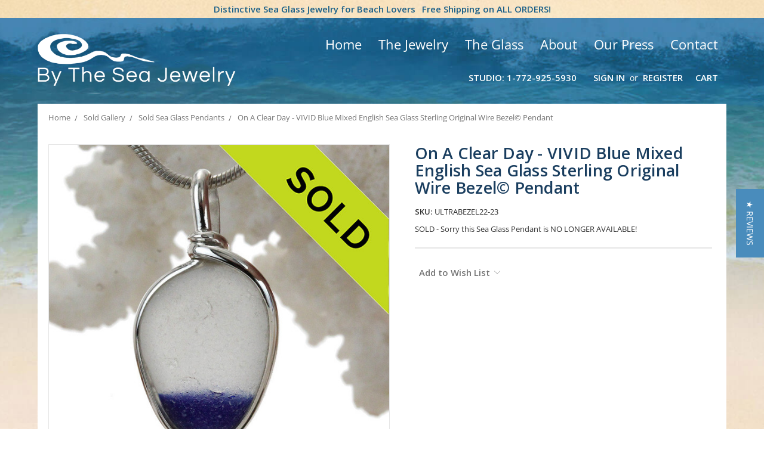

--- FILE ---
content_type: text/html; charset=UTF-8
request_url: https://bytheseajewelry.com/products/on-a-clear-day-vivid-blue-mixed-english-sea-glass-sterling-original-wire-bezel-pendant.html
body_size: 20400
content:
<!DOCTYPE html>
<html class="no-js" lang="en">
    <head>
        <title>On A Clear Day - VIVID Blue Mixed English Sea Glass Sterling Original Wire Bezel© Pendant (ULTRABEZEL22-23)</title>
        <link rel="dns-prefetch preconnect" href="https://cdn11.bigcommerce.com/s-rnpm4h1" crossorigin><link rel="dns-prefetch preconnect" href="https://fonts.googleapis.com/" crossorigin><link rel="dns-prefetch preconnect" href="https://fonts.gstatic.com/" crossorigin>
        <meta property="og:url" content="https://bytheseajewelry.com/products/on-a-clear-day-vivid-blue-mixed-english-sea-glass-sterling-original-wire-bezel-pendant.html" /><meta property="og:site_name" content="By The Sea Glass Jewelry" /><meta name="keywords" content="sea glass,pendant,necklace,blue,bright,silver,sterling,sea glass,England,Seaham,necklace,English"><meta name="description" content="This is a LARGE Striped Rich Blue Mixed English Multi sea glass set for a necklace in our Original Sea Glass Bezel© in solid sterling silver setting. Originating as end of day art glass tossed into the sea and rolled around for over 100 years. Glass from this region tends to be the best in the world. Verified by an English art History Professor, these colors can only be remnants of the Hartley and Wood Art Glass house that produced in Durham County until the early 20th century."><link rel='canonical' href='https://bytheseajewelry.com/products/on-a-clear-day-vivid-blue-mixed-english-sea-glass-sterling-original-wire-bezel-pendant.html' /><meta name='platform' content='bigcommerce.stencil' /><meta property="og:type" content="product" />
<meta property="og:title" content="On A Clear Day -  VIVID Blue Mixed English Sea Glass Sterling Original Wire Bezel© Pendant" />
<meta property="og:description" content="This is a LARGE Striped Rich Blue Mixed English Multi sea glass set for a necklace in our Original Sea Glass Bezel© in solid sterling silver setting. Originating as end of day art glass tossed into the sea and rolled around for over 100 years. Glass from this region tends to be the best in the world. Verified by an English art History Professor, these colors can only be remnants of the Hartley and Wood Art Glass house that produced in Durham County until the early 20th century." />
<meta property="og:image" content="https://cdn11.bigcommerce.com/s-rnpm4h1/products/7936/images/61963/sea_glass_jewelry_-_on_a_clear_day_pendant_in_sterling_silver__73148__25182.1670348174.500.500.jpg?c=2" />
<meta property="fb:admins" content="seaglasslovers@comcast.net" />
<meta property="og:availability" content="instock" />
<meta property="pinterest:richpins" content="enabled" />
        
         

        <link href="https://cdn11.bigcommerce.com/s-rnpm4h1/product_images/favicon.ico" rel="shortcut icon">
        <meta name="viewport" content="width=device-width, initial-scale=1, maximum-scale=1">
        
        <meta name="msvalidate.01" content="CBF49CBAA81E02580CBE7DEAE4AE9948" />
<meta name="msvalidate.01" content="FDE94ED7C6B09BD13F7D2BEDF3958330" />
<meta property="fb:admins" content="https://www.facebook.com/LindaJerebByTheSea" />
<meta name="twitter:title" content="Home"/>
<meta name="twitter:url" content="//bytheseajewelry.com/"/>


        <script>
            document.documentElement.className = document.documentElement.className.replace('no-js', 'js');
        </script>
        <script>
            window.lazySizesConfig = window.lazySizesConfig || {};
            window.lazySizesConfig.loadMode = 1;
        </script>
        <script async src="https://cdn11.bigcommerce.com/s-rnpm4h1/stencil/6d330ae0-8755-0138-9134-0242ac110009/e/99366d80-d789-013e-65a9-6e771e833a19/dist/theme-bundle.head_async.js"></script>

        <link href="https://fonts.googleapis.com/css?family=Open+Sans:700,400%7CKarla:400&display=swap" rel="stylesheet">
        <link data-stencil-stylesheet href="https://cdn11.bigcommerce.com/s-rnpm4h1/stencil/6d330ae0-8755-0138-9134-0242ac110009/e/99366d80-d789-013e-65a9-6e771e833a19/css/theme-9c056ed0-26a6-0139-9e85-0242ac11000a.css" rel="stylesheet">
        
        <script src="https://kit.fontawesome.com/0b962144d3.js" crossorigin="anonymous"></script>
        <link href="https://fonts.googleapis.com/css?family=Open+Sans:400,600,700&display=swap" rel="stylesheet"> 

        <!-- Start Tracking Code for analytics_facebook -->

<script>
!function(f,b,e,v,n,t,s){if(f.fbq)return;n=f.fbq=function(){n.callMethod?n.callMethod.apply(n,arguments):n.queue.push(arguments)};if(!f._fbq)f._fbq=n;n.push=n;n.loaded=!0;n.version='2.0';n.queue=[];t=b.createElement(e);t.async=!0;t.src=v;s=b.getElementsByTagName(e)[0];s.parentNode.insertBefore(t,s)}(window,document,'script','https://connect.facebook.net/en_US/fbevents.js');

fbq('set', 'autoConfig', 'false', '999457560619748');
fbq('dataProcessingOptions', ['LDU'], 0, 0);
fbq('init', '999457560619748', {"external_id":"cdbe10e3-45b0-4f87-ae64-379bb871a3f1"});
fbq('set', 'agent', 'bigcommerce', '999457560619748');

function trackEvents() {
    var pathName = window.location.pathname;

    fbq('track', 'PageView', {}, "");

    // Search events start -- only fire if the shopper lands on the /search.php page
    if (pathName.indexOf('/search.php') === 0 && getUrlParameter('search_query')) {
        fbq('track', 'Search', {
            content_type: 'product_group',
            content_ids: [],
            search_string: getUrlParameter('search_query')
        });
    }
    // Search events end

    // Wishlist events start -- only fire if the shopper attempts to add an item to their wishlist
    if (pathName.indexOf('/wishlist.php') === 0 && getUrlParameter('added_product_id')) {
        fbq('track', 'AddToWishlist', {
            content_type: 'product_group',
            content_ids: []
        });
    }
    // Wishlist events end

    // Lead events start -- only fire if the shopper subscribes to newsletter
    if (pathName.indexOf('/subscribe.php') === 0 && getUrlParameter('result') === 'success') {
        fbq('track', 'Lead', {});
    }
    // Lead events end

    // Registration events start -- only fire if the shopper registers an account
    if (pathName.indexOf('/login.php') === 0 && getUrlParameter('action') === 'account_created') {
        fbq('track', 'CompleteRegistration', {}, "");
    }
    // Registration events end

    

    function getUrlParameter(name) {
        var cleanName = name.replace(/[\[]/, '\[').replace(/[\]]/, '\]');
        var regex = new RegExp('[\?&]' + cleanName + '=([^&#]*)');
        var results = regex.exec(window.location.search);
        return results === null ? '' : decodeURIComponent(results[1].replace(/\+/g, ' '));
    }
}

if (window.addEventListener) {
    window.addEventListener("load", trackEvents, false)
}
</script>
<noscript><img height="1" width="1" style="display:none" alt="null" src="https://www.facebook.com/tr?id=999457560619748&ev=PageView&noscript=1&a=plbigcommerce1.2&eid="/></noscript>

<!-- End Tracking Code for analytics_facebook -->

<!-- Start Tracking Code for analytics_googleanalytics4 -->

<script data-cfasync="false" src="https://cdn11.bigcommerce.com/shared/js/google_analytics4_bodl_subscribers-358423becf5d870b8b603a81de597c10f6bc7699.js" integrity="sha256-gtOfJ3Avc1pEE/hx6SKj/96cca7JvfqllWA9FTQJyfI=" crossorigin="anonymous"></script>
<script data-cfasync="false">
  (function () {
    window.dataLayer = window.dataLayer || [];

    function gtag(){
        dataLayer.push(arguments);
    }

    function initGA4(event) {
         function setupGtag() {
            function configureGtag() {
                gtag('js', new Date());
                gtag('set', 'developer_id.dMjk3Nj', true);
                gtag('config', 'G-YEG70YZB76');
            }

            var script = document.createElement('script');

            script.src = 'https://www.googletagmanager.com/gtag/js?id=G-YEG70YZB76';
            script.async = true;
            script.onload = configureGtag;

            document.head.appendChild(script);
        }

        setupGtag();

        if (typeof subscribeOnBodlEvents === 'function') {
            subscribeOnBodlEvents('G-YEG70YZB76', false);
        }

        window.removeEventListener(event.type, initGA4);
    }

    

    var eventName = document.readyState === 'complete' ? 'consentScriptsLoaded' : 'DOMContentLoaded';
    window.addEventListener(eventName, initGA4, false);
  })()
</script>

<!-- End Tracking Code for analytics_googleanalytics4 -->

<!-- Start Tracking Code for analytics_siteverification -->

<meta name="google-site-verification" content="idj_CBcqjzss0gBZsYg97uz1Tuf6u6Eyw0M_GCrBQyo" />
<meta name="facebook-domain-verification" content="ea04shnuefahyfr51p24cv3y1ox1v8" />

<!-- End Tracking Code for analytics_siteverification -->


<script type="text/javascript" src="https://checkout-sdk.bigcommerce.com/v1/loader.js" defer ></script>
<script src="https://www.google.com/recaptcha/api.js" async defer></script>
<script type="text/javascript">
var BCData = {"product_attributes":{"sku":"ULTRABEZEL22-23","upc":null,"mpn":null,"gtin":null,"weight":null,"base":true,"image":null,"price":{"price_range":[],"retail_price_range":[]},"stock":null,"instock":true,"stock_message":null,"purchasable":false,"purchasing_message":"","call_for_price_message":"SOLD - Sorry this Sea Glass Pendant is NO LONGER AVAILABLE!"}};
</script>

 <script data-cfasync="false" src="https://microapps.bigcommerce.com/bodl-events/1.9.4/index.js" integrity="sha256-Y0tDj1qsyiKBRibKllwV0ZJ1aFlGYaHHGl/oUFoXJ7Y=" nonce="" crossorigin="anonymous"></script>
 <script data-cfasync="false" nonce="">

 (function() {
    function decodeBase64(base64) {
       const text = atob(base64);
       const length = text.length;
       const bytes = new Uint8Array(length);
       for (let i = 0; i < length; i++) {
          bytes[i] = text.charCodeAt(i);
       }
       const decoder = new TextDecoder();
       return decoder.decode(bytes);
    }
    window.bodl = JSON.parse(decodeBase64("[base64]"));
 })()

 </script>

<script nonce="">
(function () {
    var xmlHttp = new XMLHttpRequest();

    xmlHttp.open('POST', 'https://bes.gcp.data.bigcommerce.com/nobot');
    xmlHttp.setRequestHeader('Content-Type', 'application/json');
    xmlHttp.send('{"store_id":"722739","timezone_offset":"-4.0","timestamp":"2026-01-21T07:42:37.13591100Z","visit_id":"d4c5f49d-bbe0-431b-ac81-fc3f125995be","channel_id":1}');
})();
</script>

        
        <!-- Start yotpo Javascript -->
        <script type="text/javascript">
(function e(){var e=document.createElement("script");e.type="text/javascript",e.async=true,e.src="//staticw2.yotpo.com/psp9szXqYJJdDijyDbrui186F38CK4NTj4njBXBc/widget.js";var t=document.getElementsByTagName("script")[0];t.parentNode.insertBefore(e,t)})();
</script>
    
    <!-- Start Alexa Certify Javascript -->
<script type="text/javascript">
_atrk_opts = { atrk_acct:"uYCyh1aYY900a/", domain:"bytheseajewelry.com",dynamic: true};
(function() { var as = document.createElement('script'); as.type = 'text/javascript'; as.async = true; as.src = "https://d31qbv1cthcecs.cloudfront.net/atrk.js"; var s = document.getElementsByTagName('script')[0];s.parentNode.insertBefore(as, s); })();
</script>
<noscript><img src="https://d5nxst8fruw4z.cloudfront.net/atrk.gif?account=uYCyh1aYY900a/" style="display:none" height="1" width="1" alt="" /></noscript>
<!-- End Alexa Certify Javascript --> 
        
        
    </head>
    <body>
        <svg data-src="https://cdn11.bigcommerce.com/s-rnpm4h1/stencil/6d330ae0-8755-0138-9134-0242ac110009/e/99366d80-d789-013e-65a9-6e771e833a19/img/icon-sprite.svg" class="icons-svg-sprite"></svg>
        <!---->

<!--Added Sitewide Banner-->
<div class="banners SitewideBanner">
    <div class="banner">
        <span> Distinctive Sea Glass Jewelry for Beach Lovers <i class="fas fa-shipping-fast fa-flip-horizontal"></i></span>
        Free Shipping on ALL ORDERS!</span></strong>
    </div>
</div>
        
    </div>
</div>

<header class="header" role="banner">
    <a href="#" class="mobileMenu-toggle" data-mobile-menu-toggle="menu">
        <span class="mobileMenu-toggleIcon">Toggle menu</span>
    </a>
    
    <!--Added Container Div-->
    <div class="container">
    
    <!--Added Tagline-->
    <div class="TopMenu">
        <ul>            
            <li class="Parent"><a href="/">Home </a></li>
            <li class="Parent"><a href="/sea-glass-jewelry/"> The Jewelry</a>
              <ul>
                    <li>
                        <a href="/all-sea-glass-jewelry/">All Sea Glass Jewelry</a>
                        
                    </li>
                    <li>
                        <a href="/sea-glass-earrings/">Earrings</a>
                        
                    </li>
                    <li>
                        <a href="/sea-glass-necklaces-pendants/">Pendants & Necklaces</a>
                        
                    </li>
                                      <li>
                        <a href="/sea-glass-bracelets/">Bracelets</a>
                        
                    </li>
                    <li>
                        <a href="/sea-glass-rings/">Rings</a>
                        
                    </li>
                    <li>
                       <a href="/sea-glass-earring-and-necklace-sets/">Earring & Necklace Sets</a>
                       
                    </li>
                    <li>
                        <a href="/sea-glass-lockets/">Lockets</a>
                        
                    </li>
                    <li>
                        <a href="/beach-wedding-jewelry/">Beach Wedding Jewelry</a>
                        
                    </li>
                    <li>
                      <a href="/limited-edition-jewelry/">Limited Edition Jewelry</a>
                      
                    </li>
                    <li>
                       <a href="/custom-orders/">Custom Orders</a>
                    
                    </li>
                  
                
                </ul>
            </li>
            <li class="Parent"><a href="/what-is-sea-glass-or-beach-glass/">The Glass</a>
                <ul>
                    <li>
                        <a href="/what-is-sea-glass-or-beach-glass/">What is Sea Glass or Beach Glass</a>
                    </li>
                    <li>
                        <a href="/genuine-sea-glass-how-to-tell-the-difference-between-real-fake/">Genuine Sea Glass - How To Tell The Difference Between Real &amp; Fake</a>
                    </li>
                    <li>
                        <a href="/the-colors-of-sea-glass/">The Colors Of Sea Glass</a>
                    </li>
                    <li>
                        <a href=/sea-glass-terms-jewelry-glossary/>Sea Glass Terms & Jewelry Glossary</a>
                    </li>
                    <li>
                        <a href="/valueing-sea-glass-how-to-rate-value-of-sea-glass-quality-and-value/">Valueing Sea Glass - How to rate value of sea glass - Quality And Value....</a>
                    </li>
                    <li>
                        <a href="/collecting-sea-glass-the-beaches-our-sea-glass-comes-from/">Collecting Sea Glass - The Beaches Our Sea Glass Comes From</a>
                    </li>
                     <li>
                        <a href="/seaham-sea-glass/">Seaham Sea Glass</a>
                    </li>
                    <li>
                        <a href="/ideas-for-sea-glass-what-can-i-do-with-it/">Ideas For Sea Glass - What can I do with it?</a>
                    </li>
                    <li>
                        <a href="/our-designs-and-how-to-make-your-own-basic-sea-glass-jewelry/">Our Designs and How To Make Your Own Basic Sea Glass Jewelry </a>
                    </li>
                    <li>
                        <a href="/sea-glass-terms-jewelry-terms-glossary/">Sea Glass Terms &amp; Jewelry Terms Glossary</a>
                    </li>
                     <li>
                        <a href="/how-to-find-sea-glass/">How to Find Sea Glass</a>
                    </li>
                     <li>
                        <a href="/beach-weddings/">Beach Weddings</a>
                    </li>
                </ul>
            </li>
            <li class="Parent"><a href="/about-us">About</a>
             <ul>
                     <li>
                        <a href="/sea-glass-jewelry-reviews/">Sea Glass Jewelry Reviews</a>
                        
                    </li>
                    <li>
                        <a href="/our-studio-by-the-sea/">Our Studio By The Sea</a>
                        
                    </li>
                    <li>
                        <a href="/cleaning-and-care-of-sea-glass-jewelry/">Cleaning And Care Of Sea Glass Jewelry</a>
                        
                    </li>
                    <li>
                        <a href="/return-or-repair-for-by-the-sea-jewelry/">Return Or Repair For By The Sea Jewelry</a>
                        
                    </li>
                    <li>
                        <a href="/our-eco-policy/">Our Eco Policy</a>
                        
                    </li>
                    <li>
                        <a href="/by-the-sea-jewelry-recommended-links/">Recommended Links</a>
                        
                    </li>
                   
                   
                </ul>
            </li>
            
            
                    <li class="Parent"><a href="/our-press/"> Our Press </a>
             <ul>
                    <li>
                        <a href="/as-seen-in-coastal-living-magazine/"> As Seen In Coastal Living Magazine</a>
                    </li>
                    <li>
                        <a href="/later-today-nbc-appearance/">Later Today NBC Appearance</a>
                    </li>
                    <li>
                        <a href="/rock-and-gem-magazine-article/">Rock and Gem Magazine Article</a>
                    </li>
                    <li>
                        <a href="/florida-today-once-plentiful-sea-glass-rare/">Florida Today - Once Plentiful Sea Glass Rare</a>
                    </li>
                    <li>
                        <a href="/coastal-style-magazine/">Coastal Style Magazine</a>
                    </li>
                    <li>
                        <a href="/beaches-magazine-interview/">Beaches Magazine Interview</a>
                    </li>
                    <li>
                        <a href="/bits-of-trash-turned-treasures-by-the-sea/">Bits Of Trash Turned Treasures By The Sea</a>
                    </li>
                    <li>
                        <a href="/featured-artist-blowing-rocks-preserve/">Featured Artist Blowing Rocks Preserve</a>
                    </li>
                    <li>
                        <a href="/press-pilot/">Press Pilot</a>
                    </li>
                    <li>
                        <a href="/figure-magazine-featured-sea-glass-bracelet/">Figure Magazine - Featured Sea Glass Bracelet</a>
                    </li>
                  
                
                </ul>
            </li>
            <li class="Parent"><a href="/contact">Contact</a></li>
        </ul>
    </div>
    
        <div class="header-logo header-logo--left">
            <a href="https://bytheseajewelry.com/">
            <img class="header-logo-image-unknown-size" src="https://cdn11.bigcommerce.com/s-rnpm4h1/images/stencil/original/logo-alt_1591288888__54813.original.png" alt="By The Sea Glass Jewelry" title="By The Sea Glass Jewelry">
</a>
        </div>
    
    <nav class="navUser">
    
    <ul class="navUser-section navUser-section--alt">
        <li class="navUser-item">
            <a class="navUser-action navUser-item--compare" href="/compare" data-compare-nav>Compare <span class="countPill countPill--positive countPill--alt"></span></a>
        </li>
        <!--<li class="navUser-item">
            <a class="navUser-action navUser-action--quickSearch" href="#" data-search="quickSearch" aria-controls="quickSearch" aria-expanded="false">Search</a>
        </li>-->
        <!--
            <li class="navUser-item">
                <a class="navUser-action" href="/giftcertificates.php">Gift Certificates</a>
            </li>
        -->
        <!--Added Phone-->
        <li class="navUser-item">
            <a class="navUser-action" href="tel:1-772-925-5930">Studio: 1-772-925-5930</a>
            </li>
        <li class="navUser-item navUser-item--account">
                <a class="navUser-action" href="/login.php">Sign in</a>
                    <span class="navUser-or">or</span> <a class="navUser-action" href="/login.php?action=create_account">Register</a>
        </li>
        <li class="navUser-item navUser-item--cart">
            <a
                class="navUser-action"
                data-cart-preview
                data-dropdown="cart-preview-dropdown"
                data-options="align:right"
                href="/cart.php">
                <i class="fas fa-shopping-cart"></i> <span class="navUser-item-cartLabel">Cart</span> <span class="countPill cart-quantity"></span>
            </a>

            <div class="dropdown-menu" id="cart-preview-dropdown" data-dropdown-content aria-hidden="true"></div>
        </li>
    </ul>
    <!--Removed Search Box-->
</nav>
    
    </div>
    
    <div class="navPages-container HeaderNavigation" id="menu" data-menu>
        <nav class="navPages">
    <div class="navPages-quickSearch">
        <div class="container">
    <form class="form" action="/search.php">
        <fieldset class="form-fieldset">
            <div class="form-field">
                <label class="is-srOnly" for="search_query">Search</label>
                <input class="form-input" data-search-quick name="search_query" id="search_query" data-error-message="Search field cannot be empty." placeholder="Search the store" autocomplete="off">
            </div>
        </fieldset>
    </form>
    <section class="quickSearchResults" data-bind="html: results"></section>
</div>
    </div>
    <ul class="navPages-list">
        <li><h3>Categories</h3></li>
            <li class="navPages-item category">
                <a class="navPages-action" href="https://bytheseajewelry.com/all-sea-glass-jewelry/">All Sea Glass Jewelry </a>
            </li>
            <li class="navPages-item category">
                <a class="navPages-action" href="https://bytheseajewelry.com/valentines-jewelry/">Valentines Jewelry</a>
            </li>
            <li class="navPages-item category">
                <a class="navPages-action has-subMenu" href="https://bytheseajewelry.com/sea-glass-necklaces-pendants/" data-collapsible="navPages-27">
    Necklaces &amp; Pendants <i class="icon navPages-action-moreIcon" aria-hidden="true"><svg><use xlink:href="#icon-chevron-down" /></svg></i>
</a>
<div class="navPage-subMenu" id="navPages-27" aria-hidden="true" tabindex="-1">
    <ul class="navPage-subMenu-list">
        <li class="navPage-subMenu-item">
            <a class="navPage-subMenu-action navPages-action" href="https://bytheseajewelry.com/sea-glass-necklaces-pendants/">All Necklaces &amp; Pendants</a>
        </li>
            <li class="navPage-subMenu-item">
                    <a class="navPage-subMenu-action navPages-action" href="https://bytheseajewelry.com/blue-aqua-and-teal-necklaces/">Blue, Aqua and Teal Necklaces</a>
            </li>
            <li class="navPage-subMenu-item">
                    <a class="navPage-subMenu-action navPages-action" href="https://bytheseajewelry.com/seafoam-and-green-necklaces/">Seafoam and Green Necklaces</a>
            </li>
            <li class="navPage-subMenu-item">
                    <a class="navPage-subMenu-action navPages-action" href="https://bytheseajewelry.com/super-ultra-rare-necklaces/">Super Ultra Rare Necklaces</a>
            </li>
            <li class="navPage-subMenu-item">
                    <a class="navPage-subMenu-action navPages-action" href="https://bytheseajewelry.com/red-purple-and-pink-necklaces/">Red, Purple and Pink Necklaces</a>
            </li>
            <li class="navPage-subMenu-item">
                    <a class="navPage-subMenu-action navPages-action" href="https://bytheseajewelry.com/brown-and-white-necklaces/">Brown and White Necklaces</a>
            </li>
    </ul>
</div>
            </li>
            <li class="navPages-item category">
                <a class="navPages-action has-subMenu" href="https://bytheseajewelry.com/sea-glass-earrings/" data-collapsible="navPages-18">
    Earrings <i class="icon navPages-action-moreIcon" aria-hidden="true"><svg><use xlink:href="#icon-chevron-down" /></svg></i>
</a>
<div class="navPage-subMenu" id="navPages-18" aria-hidden="true" tabindex="-1">
    <ul class="navPage-subMenu-list">
        <li class="navPage-subMenu-item">
            <a class="navPage-subMenu-action navPages-action" href="https://bytheseajewelry.com/sea-glass-earrings/">All Earrings</a>
        </li>
            <li class="navPage-subMenu-item">
                    <a class="navPage-subMenu-action navPages-action" href="https://bytheseajewelry.com/blue-aqua-and-teal-earrings/">Blue, Aqua and Teal Earrings</a>
            </li>
            <li class="navPage-subMenu-item">
                    <a class="navPage-subMenu-action navPages-action" href="https://bytheseajewelry.com/red-purple-and-pink-earrings/">Red, Purple and Pink Earrings</a>
            </li>
            <li class="navPage-subMenu-item">
                    <a class="navPage-subMenu-action navPages-action" href="https://bytheseajewelry.com/green-olive-seafoam-earrings/">Green, Olive &amp; Seafoam Earrings</a>
            </li>
            <li class="navPage-subMenu-item">
                    <a class="navPage-subMenu-action navPages-action" href="https://bytheseajewelry.com/ultra-rare-and-super-rare-earrings/">Ultra Rare and Super Rare Earrings</a>
            </li>
            <li class="navPage-subMenu-item">
                    <a class="navPage-subMenu-action navPages-action" href="https://bytheseajewelry.com/brown-and-white-earrings/">Brown And White Earrings</a>
            </li>
    </ul>
</div>
            </li>
            <li class="navPages-item category">
                <a class="navPages-action has-subMenu" href="https://bytheseajewelry.com/jewelry-50-under/" data-collapsible="navPages-155">
    Jewelry $50 &amp; Under <i class="icon navPages-action-moreIcon" aria-hidden="true"><svg><use xlink:href="#icon-chevron-down" /></svg></i>
</a>
<div class="navPage-subMenu" id="navPages-155" aria-hidden="true" tabindex="-1">
    <ul class="navPage-subMenu-list">
        <li class="navPage-subMenu-item">
            <a class="navPage-subMenu-action navPages-action" href="https://bytheseajewelry.com/jewelry-50-under/">All Jewelry $50 &amp; Under</a>
        </li>
            <li class="navPage-subMenu-item">
                    <a class="navPage-subMenu-action navPages-action" href="https://bytheseajewelry.com/necklaces-pendants-under-50/">Necklaces &amp; Pendants Under $50</a>
            </li>
            <li class="navPage-subMenu-item">
                    <a class="navPage-subMenu-action navPages-action" href="https://bytheseajewelry.com/sea-glass-earrings-under-50/">Sea Glass Earrings Under $50</a>
            </li>
            <li class="navPage-subMenu-item">
                    <a class="navPage-subMenu-action navPages-action" href="https://bytheseajewelry.com/sea-glass-gifts-under-50/">Sea Glass Gifts Under $50</a>
            </li>
    </ul>
</div>
            </li>
            <li class="navPages-item category">
                <a class="navPages-action has-subMenu" href="https://bytheseajewelry.com/sea-glass-bracelets/" data-collapsible="navPages-23">
    Bracelets <i class="icon navPages-action-moreIcon" aria-hidden="true"><svg><use xlink:href="#icon-chevron-down" /></svg></i>
</a>
<div class="navPage-subMenu" id="navPages-23" aria-hidden="true" tabindex="-1">
    <ul class="navPage-subMenu-list">
        <li class="navPage-subMenu-item">
            <a class="navPage-subMenu-action navPages-action" href="https://bytheseajewelry.com/sea-glass-bracelets/">All Bracelets</a>
        </li>
            <li class="navPage-subMenu-item">
                    <a class="navPage-subMenu-action navPages-action" href="https://bytheseajewelry.com/sea-glass-bangle-bracelets/">Bangle Bracelets</a>
            </li>
            <li class="navPage-subMenu-item">
                    <a class="navPage-subMenu-action navPages-action" href="https://bytheseajewelry.com/sea-glass-charm-bracelets/">Charm Bracelets</a>
            </li>
    </ul>
</div>
            </li>
            <li class="navPages-item category">
                <a class="navPages-action" href="https://bytheseajewelry.com/sea-glass-rings/">Rings</a>
            </li>
            <li class="navPages-item category">
                <a class="navPages-action has-subMenu" href="https://bytheseajewelry.com/sea-glass-earring-and-necklace-sets/" data-collapsible="navPages-87">
    Earring and Necklace Sets <i class="icon navPages-action-moreIcon" aria-hidden="true"><svg><use xlink:href="#icon-chevron-down" /></svg></i>
</a>
<div class="navPage-subMenu" id="navPages-87" aria-hidden="true" tabindex="-1">
    <ul class="navPage-subMenu-list">
        <li class="navPage-subMenu-item">
            <a class="navPage-subMenu-action navPages-action" href="https://bytheseajewelry.com/sea-glass-earring-and-necklace-sets/">All Earring and Necklace Sets</a>
        </li>
            <li class="navPage-subMenu-item">
                    <a class="navPage-subMenu-action navPages-action" href="https://bytheseajewelry.com/sea-glass-sets-in-silver/">Sets In Silver</a>
            </li>
    </ul>
</div>
            </li>
            <li class="navPages-item category">
                <a class="navPages-action" href="https://bytheseajewelry.com/sea-glass-lockets/">Lockets</a>
            </li>
            <li class="navPages-item category">
                <a class="navPages-action has-subMenu" href="https://bytheseajewelry.com/sea-glass-gifts/" data-collapsible="navPages-169">
    Sea Glass Gifts <i class="icon navPages-action-moreIcon" aria-hidden="true"><svg><use xlink:href="#icon-chevron-down" /></svg></i>
</a>
<div class="navPage-subMenu" id="navPages-169" aria-hidden="true" tabindex="-1">
    <ul class="navPage-subMenu-list">
        <li class="navPage-subMenu-item">
            <a class="navPage-subMenu-action navPages-action" href="https://bytheseajewelry.com/sea-glass-gifts/">All Sea Glass Gifts</a>
        </li>
            <li class="navPage-subMenu-item">
                    <a class="navPage-subMenu-action navPages-action" href="https://bytheseajewelry.com/gifts-for-her/">Gifts for Her</a>
            </li>
            <li class="navPage-subMenu-item">
                    <a class="navPage-subMenu-action navPages-action" href="https://bytheseajewelry.com/sea-glassbirthstone-jewelry/">Sea Glass Birthstone Jewelry</a>
            </li>
            <li class="navPage-subMenu-item">
                    <a class="navPage-subMenu-action navPages-action" href="https://bytheseajewelry.com/gifts-for-him/">Gifts for Him</a>
            </li>
    </ul>
</div>
            </li>
            <li class="navPages-item category">
                <a class="navPages-action" href="https://bytheseajewelry.com/limited-edition-jewelry/">Limited Edition Jewelry</a>
            </li>
            <li class="navPages-item category">
                <a class="navPages-action" href="https://bytheseajewelry.com/beach-wedding-jewelry/">Beach Wedding Jewelry</a>
            </li>
            <li class="navPages-item category">
                <a class="navPages-action has-subMenu" href="https://bytheseajewelry.com/bulk-sea-glass-lots/" data-collapsible="navPages-78">
    Bulk Sea Glass &amp; Lots <i class="icon navPages-action-moreIcon" aria-hidden="true"><svg><use xlink:href="#icon-chevron-down" /></svg></i>
</a>
<div class="navPage-subMenu" id="navPages-78" aria-hidden="true" tabindex="-1">
    <ul class="navPage-subMenu-list">
        <li class="navPage-subMenu-item">
            <a class="navPage-subMenu-action navPages-action" href="https://bytheseajewelry.com/bulk-sea-glass-lots/">All Bulk Sea Glass &amp; Lots</a>
        </li>
            <li class="navPage-subMenu-item">
                    <a class="navPage-subMenu-action navPages-action" href="https://bytheseajewelry.com/pre-drilled-sea-glass/">Pre-Drilled Sea Glass</a>
            </li>
            <li class="navPage-subMenu-item">
                    <a class="navPage-subMenu-action navPages-action" href="https://bytheseajewelry.com/bulk-sea-glass/">Bulk Sea Glass</a>
            </li>
            <li class="navPage-subMenu-item">
                    <a class="navPage-subMenu-action navPages-action" href="https://bytheseajewelry.com/specimen-sea-glass/">Specimen Sea Glass</a>
            </li>
    </ul>
</div>
            </li>
            <li class="navPages-item category">
                <a class="navPages-action" href="https://bytheseajewelry.com/custom-orders/">Custom Orders</a>
            </li>
            <li class="navPages-item category">
                <a class="navPages-action has-subMenu" href="https://bytheseajewelry.com/product-options/" data-collapsible="navPages-118">
    Product Options <i class="icon navPages-action-moreIcon" aria-hidden="true"><svg><use xlink:href="#icon-chevron-down" /></svg></i>
</a>
<div class="navPage-subMenu" id="navPages-118" aria-hidden="true" tabindex="-1">
    <ul class="navPage-subMenu-list">
        <li class="navPage-subMenu-item">
            <a class="navPage-subMenu-action navPages-action" href="https://bytheseajewelry.com/product-options/">All Product Options</a>
        </li>
            <li class="navPage-subMenu-item">
                    <a class="navPage-subMenu-action navPages-action" href="https://bytheseajewelry.com/sterling-earring-options/">Sterling Earring Options</a>
            </li>
            <li class="navPage-subMenu-item">
                    <a class="navPage-subMenu-action navPages-action" href="https://bytheseajewelry.com/sterling-chains/">Sterling Chains</a>
            </li>
            <li class="navPage-subMenu-item">
                    <a class="navPage-subMenu-action navPages-action" href="https://bytheseajewelry.com/14k-g-f-earring-options/">14K G/F Earring Options</a>
            </li>
            <li class="navPage-subMenu-item">
                    <a class="navPage-subMenu-action navPages-action" href="https://bytheseajewelry.com/goldfilled-chains/">Goldfilled Chains</a>
            </li>
            <li class="navPage-subMenu-item">
                    <a class="navPage-subMenu-action navPages-action" href="https://bytheseajewelry.com/premium-gift-wrapping-services/">Premium Gift Wrapping Services</a>
            </li>
    </ul>
</div>
            </li>
            <li class="navPages-item category">
                <a class="navPages-action has-subMenu activePage" href="https://bytheseajewelry.com/sold-gallery/" data-collapsible="navPages-26">
    Sold Gallery <i class="icon navPages-action-moreIcon" aria-hidden="true"><svg><use xlink:href="#icon-chevron-down" /></svg></i>
</a>
<div class="navPage-subMenu" id="navPages-26" aria-hidden="true" tabindex="-1">
    <ul class="navPage-subMenu-list">
        <li class="navPage-subMenu-item">
            <a class="navPage-subMenu-action navPages-action" href="https://bytheseajewelry.com/sold-gallery/">All Sold Gallery</a>
        </li>
            <li class="navPage-subMenu-item">
                    <a class="navPage-subMenu-action navPages-action" href="https://bytheseajewelry.com/sold-sea-glass-necklaces/">Sold Sea Glass Necklaces</a>
            </li>
            <li class="navPage-subMenu-item">
                    <a class="navPage-subMenu-action navPages-action" href="https://bytheseajewelry.com/sold-sea-glass-earrings/">Sold Sea Glass Earrings</a>
            </li>
            <li class="navPage-subMenu-item">
                    <a class="navPage-subMenu-action navPages-action" href="https://bytheseajewelry.com/sold-sea-glass-pendants/">Sold Sea Glass Pendants</a>
            </li>
            <li class="navPage-subMenu-item">
                    <a class="navPage-subMenu-action navPages-action" href="https://bytheseajewelry.com/sold-sea-glass-rings/">Sold Sea Glass Rings</a>
            </li>
            <li class="navPage-subMenu-item">
                    <a class="navPage-subMenu-action navPages-action" href="https://bytheseajewelry.com/sold-sea-glass-bracelets/">Sold Sea Glass Bracelets</a>
            </li>
            <li class="navPage-subMenu-item">
                    <a class="navPage-subMenu-action navPages-action" href="https://bytheseajewelry.com/sold-sea-glass-lockets/">Sold Sea Glass Lockets</a>
            </li>
            <li class="navPage-subMenu-item">
                    <a class="navPage-subMenu-action navPages-action" href="https://bytheseajewelry.com/sold-limited-editions-sea-glass/">Sold Limited Editions Sea Glass</a>
            </li>
    </ul>
</div>
            </li>
        <!--
                 <li class="navPages-item navPages-item-page">
                     <a class="navPages-action" href="https://bytheseajewelry.com">By The Sea Jewelry | Home</a>
                 </li>
                 <li class="navPages-item navPages-item-page">
                     <a class="navPages-action" href="https://bytheseajewelry.com/what-is-sea-glass/">What Is Sea Glass</a>
                 </li>
                 <li class="navPages-item navPages-item-page">
                     <a class="navPages-action" href="https://bytheseajewelry.com/about-us/">About Us </a>
                 </li>
                 <li class="navPages-item navPages-item-page">
                     <a class="navPages-action" href="https://bytheseajewelry.com/our-press-sea-glass-news-and-articles/">Our Press - Sea Glass News and Articles</a>
                 </li>
                 <li class="navPages-item navPages-item-page">
                     <a class="navPages-action" href="https://bytheseajewelry.com/shipping-returns/">Shipping &amp; Returns</a>
                 </li>
                 <li class="navPages-item navPages-item-page">
                     <a class="navPages-action" href="https://bytheseajewelry.com/gift-services-gift-wrapping/">Gift Services &amp; Gift Wrapping</a>
                 </li>
                 <li class="navPages-item navPages-item-page">
                     <a class="navPages-action" href="https://bytheseajewelry.com/e-gift-cards-and-gift-giving/">E - Gift Cards and Gift Giving </a>
                 </li>
                 <li class="navPages-item navPages-item-page">
                     <a class="navPages-action" href="https://bytheseajewelry.com/by-the-sea-blog/">By The Sea Blog</a>
                 </li>
                 <li class="navPages-item navPages-item-page">
                     <a class="navPages-action" href="https://bytheseajewelry.com/privacy-policy-terms-of-service/">Privacy Policy &amp; Terms of Service</a>
                 </li>
                 <li class="navPages-item navPages-item-page">
                     <a class="navPages-action" href="https://bytheseajewelry.com/rss-syndication/">RSS Syndication</a>
                 </li>
        -->
    </ul>
    
    <!--Added Custom Menu for Web Pages-->
    <ul class="navPages-list">
        <li><h3>More Information</h3></li>
            <li class="navPages-item">
                  <a class="navPages-action" href="https://bytheseajewelry.com">By The Sea Jewelry | Home</a>
              </li>
            <li class="navPages-item">
                  <a class="navPages-action has-subMenu" href="https://bytheseajewelry.com/what-is-sea-glass/" data-collapsible="navPages-what-is-sea-glass">
                  What Is Sea Glass <i class="icon navPages-action-moreIcon" aria-hidden="true"><svg><use xlink:href="#icon-chevron-down" /></svg></i>
                  </a>
                  <div class="navPage-subMenu" id="navPages-what-is-sea-glass" aria-hidden="true" tabindex="-1">
                  <ul class="navPage-subMenu-list">
                      <li class="navPage-subMenu-item">
                          <a class="navPage-subMenu-action navPages-action" href="https://bytheseajewelry.com/what-is-sea-glass/">What Is Sea Glass</a>
                      </li>
                          <li class="navPage-subMenu-item">
                              <a class="navPage-subMenu-action navPages-action" href="https://bytheseajewelry.com/what-is-sea-glass-or-beach-glass/">What is Sea Glass or Beach Glass</a>
                          </li>
                          <li class="navPage-subMenu-item">
                              <a class="navPage-subMenu-action navPages-action" href="https://bytheseajewelry.com/genuine-sea-glass-how-to-tell-the-difference-between-real-fake/">Genuine Sea Glass - How To Tell The Difference Between Real &amp; Fake</a>
                          </li>
                          <li class="navPage-subMenu-item">
                              <a class="navPage-subMenu-action navPages-action" href="https://bytheseajewelry.com/the-colors-of-sea-glass/">The Colors Of Sea Glass</a>
                          </li>
                          <li class="navPage-subMenu-item">
                              <a class="navPage-subMenu-action navPages-action" href="https://bytheseajewelry.com/sea-glass-terms-jewelry-glossary/">Sea Glass Terms  &amp; Jewelry Glossary</a>
                          </li>
                          <li class="navPage-subMenu-item">
                              <a class="navPage-subMenu-action navPages-action" href="https://bytheseajewelry.com/how-to-find-sea-glass/">How To Find Sea Glass</a>
                          </li>
                          <li class="navPage-subMenu-item">
                              <a class="navPage-subMenu-action navPages-action" href="https://bytheseajewelry.com/valueing-sea-glass-how-to-rate-value-of-sea-glass-quality-and-value/">Valueing Sea Glass How to rate value of sea glass - Quality And Value</a>
                          </li>
                          <li class="navPage-subMenu-item">
                              <a class="navPage-subMenu-action navPages-action" href="https://bytheseajewelry.com/collecting-sea-glass-the-beaches-our-sea-glass-comes-from/">Collecting Sea Glass - The Beaches Our Sea Glass Comes From</a>
                          </li>
                          <li class="navPage-subMenu-item">
                              <a class="navPage-subMenu-action navPages-action" href="https://bytheseajewelry.com/seaham-sea-glass/">Seaham Sea Glass</a>
                          </li>
                          <li class="navPage-subMenu-item">
                              <a class="navPage-subMenu-action navPages-action" href="https://bytheseajewelry.com/ideas-for-sea-glass-what-can-i-do-with-it/">Ideas For Sea Glass - What can I do with it?</a>
                          </li>
                          <li class="navPage-subMenu-item">
                              <a class="navPage-subMenu-action navPages-action" href="https://bytheseajewelry.com/our-designs-and-how-to-make-your-own-basic-sea-glass-jewelry/">Our Designs and How To Make Your Own Basic Sea Glass Jewelry </a>
                          </li>
                          <li class="navPage-subMenu-item">
                              <a class="navPage-subMenu-action navPages-action" href="https://bytheseajewelry.com/beach-weddings/">Beach Weddings</a>
                          </li>
                  </ul>
                  </div>
              </li>
            <li class="navPages-item">
                  <a class="navPages-action has-subMenu" href="https://bytheseajewelry.com/about-us/" data-collapsible="navPages-about-us-">
                  About Us  <i class="icon navPages-action-moreIcon" aria-hidden="true"><svg><use xlink:href="#icon-chevron-down" /></svg></i>
                  </a>
                  <div class="navPage-subMenu" id="navPages-about-us-" aria-hidden="true" tabindex="-1">
                  <ul class="navPage-subMenu-list">
                      <li class="navPage-subMenu-item">
                          <a class="navPage-subMenu-action navPages-action" href="https://bytheseajewelry.com/about-us/">About Us </a>
                      </li>
                          <li class="navPage-subMenu-item">
                              <a class="navPage-subMenu-action navPages-action" href="https://bytheseajewelry.com/sea-glass-jewelry-reviews/">Sea Glass Jewelry Reviews</a>
                          </li>
                          <li class="navPage-subMenu-item">
                              <a class="navPage-subMenu-action navPages-action" href="https://bytheseajewelry.com/shipping-details/">Shipping Details</a>
                          </li>
                          <li class="navPage-subMenu-item">
                              <a class="navPage-subMenu-action navPages-action" href="https://bytheseajewelry.com/our-studio-by-the-sea/">Our Studio By The Sea</a>
                          </li>
                          <li class="navPage-subMenu-item">
                              <a class="navPage-subMenu-action navPages-action" href="https://bytheseajewelry.com/cleaning-and-care-of-sea-glass-jewelry/">Cleaning And Care Of Sea Glass Jewelry</a>
                          </li>
                          <li class="navPage-subMenu-item">
                              <a class="navPage-subMenu-action navPages-action" href="https://bytheseajewelry.com/return-or-repair-for-by-the-sea-jewelry/">Return Or Repair For By The Sea Jewelry</a>
                          </li>
                          <li class="navPage-subMenu-item">
                              <a class="navPage-subMenu-action navPages-action" href="https://bytheseajewelry.com/our-eco-policy/">Our Eco Policy</a>
                          </li>
                          <li class="navPage-subMenu-item">
                              <a class="navPage-subMenu-action navPages-action" href="https://bytheseajewelry.com/by-the-sea-jewelry-recommended-links/">By The Sea Jewelry Recommended Links</a>
                          </li>
                          <li class="navPage-subMenu-item">
                              <a class="navPage-subMenu-action navPages-action" href="https://bytheseajewelry.com/contact/">Contact</a>
                          </li>
                  </ul>
                  </div>
              </li>
            <li class="navPages-item">
                  <a class="navPages-action has-subMenu" href="https://bytheseajewelry.com/our-press-sea-glass-news-and-articles/" data-collapsible="navPages-our-press---sea-glass-news-and-articles">
                  Our Press - Sea Glass News and Articles <i class="icon navPages-action-moreIcon" aria-hidden="true"><svg><use xlink:href="#icon-chevron-down" /></svg></i>
                  </a>
                  <div class="navPage-subMenu" id="navPages-our-press---sea-glass-news-and-articles" aria-hidden="true" tabindex="-1">
                  <ul class="navPage-subMenu-list">
                      <li class="navPage-subMenu-item">
                          <a class="navPage-subMenu-action navPages-action" href="https://bytheseajewelry.com/our-press-sea-glass-news-and-articles/">Our Press - Sea Glass News and Articles</a>
                      </li>
                          <li class="navPage-subMenu-item">
                              <a class="navPage-subMenu-action navPages-action" href="https://bytheseajewelry.com/collecting-sea-glass-glass-matters-magazine/">Collecting Sea Glass - Glass Matters Magazine</a>
                          </li>
                          <li class="navPage-subMenu-item">
                              <a class="navPage-subMenu-action navPages-action" href="https://bytheseajewelry.com/as-seen-in-coastal-living-magazine/"> As Seen In Coastal Living Magazine</a>
                          </li>
                          <li class="navPage-subMenu-item">
                              <a class="navPage-subMenu-action navPages-action" href="https://bytheseajewelry.com/later-today-nbc-appearance/">Later Today NBC Appearance</a>
                          </li>
                          <li class="navPage-subMenu-item">
                              <a class="navPage-subMenu-action navPages-action" href="https://bytheseajewelry.com/rock-and-gem-magazine-article/">Rock and Gem Magazine Article</a>
                          </li>
                          <li class="navPage-subMenu-item">
                              <a class="navPage-subMenu-action navPages-action" href="https://bytheseajewelry.com/florida-today-once-plentiful-sea-glass-rare/">Florida Today - Once Plentiful Sea Glass Rare</a>
                          </li>
                          <li class="navPage-subMenu-item">
                              <a class="navPage-subMenu-action navPages-action" href="https://bytheseajewelry.com/coastal-style-magazine/">Coastal Style Magazine</a>
                          </li>
                          <li class="navPage-subMenu-item">
                              <a class="navPage-subMenu-action navPages-action" href="https://bytheseajewelry.com/beaches-magazine-interview/">Beaches Magazine Interview</a>
                          </li>
                          <li class="navPage-subMenu-item">
                              <a class="navPage-subMenu-action navPages-action" href="https://bytheseajewelry.com/bits-of-trash-turned-treasures-by-the-sea/">Bits Of Trash Turned Treasures By The Sea</a>
                          </li>
                          <li class="navPage-subMenu-item">
                              <a class="navPage-subMenu-action navPages-action" href="https://bytheseajewelry.com/featured-artist-blowing-rocks-preserve/">Featured Artist Blowing Rocks Preserve</a>
                          </li>
                          <li class="navPage-subMenu-item">
                              <a class="navPage-subMenu-action navPages-action" href="https://bytheseajewelry.com/press-pilot/">Press Pilot </a>
                          </li>
                          <li class="navPage-subMenu-item">
                              <a class="navPage-subMenu-action navPages-action" href="https://bytheseajewelry.com/figure-magazine-featured-sea-glass-bracelet/">Figure Magazine - Featured Sea Glass Bracelet</a>
                          </li>
                  </ul>
                  </div>
              </li>
            <li class="navPages-item">
                  <a class="navPages-action" href="https://bytheseajewelry.com/shipping-returns/">Shipping &amp; Returns</a>
              </li>
            <li class="navPages-item">
                  <a class="navPages-action" href="https://bytheseajewelry.com/gift-services-gift-wrapping/">Gift Services &amp; Gift Wrapping</a>
              </li>
            <li class="navPages-item">
                  <a class="navPages-action" href="https://bytheseajewelry.com/e-gift-cards-and-gift-giving/">E - Gift Cards and Gift Giving </a>
              </li>
            <li class="navPages-item">
                  <a class="navPages-action" href="https://bytheseajewelry.com/by-the-sea-blog/">By The Sea Blog</a>
              </li>
            <li class="navPages-item">
                  <a class="navPages-action" href="https://bytheseajewelry.com/privacy-policy-terms-of-service/">Privacy Policy &amp; Terms of Service</a>
              </li>
            <li class="navPages-item">
                  <a class="navPages-action" href="https://bytheseajewelry.com/rss-syndication/">RSS Syndication</a>
              </li>

             </ul>
             
        <!--Added Recent Blog Posts-->
        <ul class="navPages-list">
            <li><h3>Recent Posts</h3></li>
        </ul>    
    
    <ul class="navPages-list navPages-list--user">
            <li class="navPages-item">
                <a class="navPages-action" href="/giftcertificates.php">Gift Certificates</a>
            </li>
            <li class="navPages-item">
                <a class="navPages-action" href="/login.php">Sign in</a>
                    <!--or--> <a class="navPages-action" href="/login.php?action=create_account">Register</a>
            </li>
    </ul>
</nav>
    </div>


</header>
<div class="container">
<div data-content-region="header_bottom--global"></div>
</div>
        <div class="body" data-currency-code="USD">
     
    <div class="container">
        <!--Added container div for white background-->
<div class="page product">
    <ul class="breadcrumbs" itemscope itemtype="http://schema.org/BreadcrumbList">
            <li class="breadcrumb " itemprop="itemListElement" itemscope itemtype="http://schema.org/ListItem">
                    <a href="https://bytheseajewelry.com/" class="breadcrumb-label" itemprop="item"><span itemprop="name">Home</span></a>
                <meta itemprop="position" content="1" />
            </li>
            <li class="breadcrumb " itemprop="itemListElement" itemscope itemtype="http://schema.org/ListItem">
                    <a href="https://bytheseajewelry.com/sold-gallery/" class="breadcrumb-label" itemprop="item"><span itemprop="name">Sold Gallery</span></a>
                <meta itemprop="position" content="2" />
            </li>
            <li class="breadcrumb " itemprop="itemListElement" itemscope itemtype="http://schema.org/ListItem">
                    <a href="https://bytheseajewelry.com/sold-sea-glass-pendants/" class="breadcrumb-label" itemprop="item"><span itemprop="name">Sold Sea Glass Pendants</span></a>
                <meta itemprop="position" content="3" />
            </li>
            <li class="breadcrumb is-active" itemprop="itemListElement" itemscope itemtype="http://schema.org/ListItem">
                    <meta itemprop="item" content="https://bytheseajewelry.com/products/on-a-clear-day-vivid-blue-mixed-english-sea-glass-sterling-original-wire-bezel-pendant.html">
                    <span class="breadcrumb-label" itemprop="name">On A Clear Day -  VIVID Blue Mixed English Sea Glass Sterling Original Wire Bezel© Pendant</span>
                <meta itemprop="position" content="4" />
            </li>
</ul>


    <div itemscope itemtype="http://schema.org/Product">
        <div class="productView" >

    <section class="productView-details">
        <div class="productView-product">
            <h1 class="productView-title" itemprop="name">On A Clear Day -  VIVID Blue Mixed English Sea Glass Sterling Original Wire Bezel© Pendant</h1>
            
            
            <!--Added Product Sku-->
            <div class="Sku">
                <dt class="productView-info-name sku-label">SKU:</dt>
                <dd class="productView-info-value" data-product-sku itemprop="sku">ULTRABEZEL22-23</dd>
            </div>
            
            <!--Added Availability-->
            <div class="Availability">
                    <dd class="productView-info-value">SOLD - Sorry this Sea Glass Pendant is NO LONGER AVAILABLE!</dd>
                    </div>
            
            <!--Removed Price-->
            
            <!--<div class="productView-rating">
            </div>-->
            
            <dl class="productView-info">
                <!--<dt class="productView-info-name sku-label">SKU:</dt>
                <dd class="productView-info-value" data-product-sku itemprop="sku">ULTRABEZEL22-23</dd>-->
                <dt class="productView-info-name upc-label" style="display: none;">UPC:</dt>
                <dd class="productView-info-value" data-product-upc></dd>
                    
                    
                <!--
                    <dt class="productView-info-name">Availability:</dt>
                    <dd class="productView-info-value">SOLD - Sorry this Sea Glass Pendant is NO LONGER AVAILABLE!</dd>
                -->
                    <dt class="productView-info-name">Gift wrapping:</dt>
                    <dd class="productView-info-value">Options available</dd>

                    <div class="productView-info-bulkPricing">
                                            </div>

                <!--Removed Custom Fields-->
                
            </dl>
        </div>
    </section>

    <section class="productView-images" data-image-gallery>
        <figure class="productView-image"
                data-image-gallery-main
                data-zoom-image="https://cdn11.bigcommerce.com/s-rnpm4h1/images/stencil/1280x1280/products/7936/61963/sea_glass_jewelry_-_on_a_clear_day_pendant_in_sterling_silver__73148__25182.1670348174.jpg?c=2"
                >
            <div class="productView-img-container">
                    <a href="https://cdn11.bigcommerce.com/s-rnpm4h1/images/stencil/1280x1280/products/7936/61963/sea_glass_jewelry_-_on_a_clear_day_pendant_in_sterling_silver__73148__25182.1670348174.jpg?c=2"
                        target="_blank" itemprop="image">
                <img src="https://cdn11.bigcommerce.com/s-rnpm4h1/images/stencil/700x700/products/7936/61963/sea_glass_jewelry_-_on_a_clear_day_pendant_in_sterling_silver__73148__25182.1670348174.jpg?c=2" alt="Bright Blue English Multi sea glass set for a necklace" title="Bright Blue English Multi sea glass set for a necklace" data-sizes="auto"
    srcset="https://cdn11.bigcommerce.com/s-rnpm4h1/images/stencil/80w/products/7936/61963/sea_glass_jewelry_-_on_a_clear_day_pendant_in_sterling_silver__73148__25182.1670348174.jpg?c=2"
data-srcset="https://cdn11.bigcommerce.com/s-rnpm4h1/images/stencil/80w/products/7936/61963/sea_glass_jewelry_-_on_a_clear_day_pendant_in_sterling_silver__73148__25182.1670348174.jpg?c=2 80w, https://cdn11.bigcommerce.com/s-rnpm4h1/images/stencil/160w/products/7936/61963/sea_glass_jewelry_-_on_a_clear_day_pendant_in_sterling_silver__73148__25182.1670348174.jpg?c=2 160w, https://cdn11.bigcommerce.com/s-rnpm4h1/images/stencil/320w/products/7936/61963/sea_glass_jewelry_-_on_a_clear_day_pendant_in_sterling_silver__73148__25182.1670348174.jpg?c=2 320w, https://cdn11.bigcommerce.com/s-rnpm4h1/images/stencil/640w/products/7936/61963/sea_glass_jewelry_-_on_a_clear_day_pendant_in_sterling_silver__73148__25182.1670348174.jpg?c=2 640w, https://cdn11.bigcommerce.com/s-rnpm4h1/images/stencil/960w/products/7936/61963/sea_glass_jewelry_-_on_a_clear_day_pendant_in_sterling_silver__73148__25182.1670348174.jpg?c=2 960w, https://cdn11.bigcommerce.com/s-rnpm4h1/images/stencil/1280w/products/7936/61963/sea_glass_jewelry_-_on_a_clear_day_pendant_in_sterling_silver__73148__25182.1670348174.jpg?c=2 1280w, https://cdn11.bigcommerce.com/s-rnpm4h1/images/stencil/1920w/products/7936/61963/sea_glass_jewelry_-_on_a_clear_day_pendant_in_sterling_silver__73148__25182.1670348174.jpg?c=2 1920w, https://cdn11.bigcommerce.com/s-rnpm4h1/images/stencil/2560w/products/7936/61963/sea_glass_jewelry_-_on_a_clear_day_pendant_in_sterling_silver__73148__25182.1670348174.jpg?c=2 2560w"

class="lazyload productView-image--default"

data-main-image />
                    </a>
            </div>
        </figure>
        <ul class="productView-thumbnails">
                <li class="productView-thumbnail">
                    <a
                        class="productView-thumbnail-link"
                        href="https://cdn11.bigcommerce.com/s-rnpm4h1/images/stencil/1280x1280/products/7936/61963/sea_glass_jewelry_-_on_a_clear_day_pendant_in_sterling_silver__73148__25182.1670348174.jpg?c=2"
                        data-image-gallery-item
                        data-image-gallery-new-image-url="https://cdn11.bigcommerce.com/s-rnpm4h1/images/stencil/700x700/products/7936/61963/sea_glass_jewelry_-_on_a_clear_day_pendant_in_sterling_silver__73148__25182.1670348174.jpg?c=2"
                        data-image-gallery-new-image-srcset="https://cdn11.bigcommerce.com/s-rnpm4h1/images/stencil/80w/products/7936/61963/sea_glass_jewelry_-_on_a_clear_day_pendant_in_sterling_silver__73148__25182.1670348174.jpg?c=2 80w, https://cdn11.bigcommerce.com/s-rnpm4h1/images/stencil/160w/products/7936/61963/sea_glass_jewelry_-_on_a_clear_day_pendant_in_sterling_silver__73148__25182.1670348174.jpg?c=2 160w, https://cdn11.bigcommerce.com/s-rnpm4h1/images/stencil/320w/products/7936/61963/sea_glass_jewelry_-_on_a_clear_day_pendant_in_sterling_silver__73148__25182.1670348174.jpg?c=2 320w, https://cdn11.bigcommerce.com/s-rnpm4h1/images/stencil/640w/products/7936/61963/sea_glass_jewelry_-_on_a_clear_day_pendant_in_sterling_silver__73148__25182.1670348174.jpg?c=2 640w, https://cdn11.bigcommerce.com/s-rnpm4h1/images/stencil/960w/products/7936/61963/sea_glass_jewelry_-_on_a_clear_day_pendant_in_sterling_silver__73148__25182.1670348174.jpg?c=2 960w, https://cdn11.bigcommerce.com/s-rnpm4h1/images/stencil/1280w/products/7936/61963/sea_glass_jewelry_-_on_a_clear_day_pendant_in_sterling_silver__73148__25182.1670348174.jpg?c=2 1280w, https://cdn11.bigcommerce.com/s-rnpm4h1/images/stencil/1920w/products/7936/61963/sea_glass_jewelry_-_on_a_clear_day_pendant_in_sterling_silver__73148__25182.1670348174.jpg?c=2 1920w, https://cdn11.bigcommerce.com/s-rnpm4h1/images/stencil/2560w/products/7936/61963/sea_glass_jewelry_-_on_a_clear_day_pendant_in_sterling_silver__73148__25182.1670348174.jpg?c=2 2560w"
                        data-image-gallery-zoom-image-url="https://cdn11.bigcommerce.com/s-rnpm4h1/images/stencil/1280x1280/products/7936/61963/sea_glass_jewelry_-_on_a_clear_day_pendant_in_sterling_silver__73148__25182.1670348174.jpg?c=2"
                    >
                    <img src="https://cdn11.bigcommerce.com/s-rnpm4h1/images/stencil/100x100/products/7936/61963/sea_glass_jewelry_-_on_a_clear_day_pendant_in_sterling_silver__73148__25182.1670348174.jpg?c=2" alt="Bright Blue English Multi sea glass set for a necklace" title="Bright Blue English Multi sea glass set for a necklace" data-sizes="auto"
    srcset="https://cdn11.bigcommerce.com/s-rnpm4h1/images/stencil/80w/products/7936/61963/sea_glass_jewelry_-_on_a_clear_day_pendant_in_sterling_silver__73148__25182.1670348174.jpg?c=2"
data-srcset="https://cdn11.bigcommerce.com/s-rnpm4h1/images/stencil/80w/products/7936/61963/sea_glass_jewelry_-_on_a_clear_day_pendant_in_sterling_silver__73148__25182.1670348174.jpg?c=2 80w, https://cdn11.bigcommerce.com/s-rnpm4h1/images/stencil/160w/products/7936/61963/sea_glass_jewelry_-_on_a_clear_day_pendant_in_sterling_silver__73148__25182.1670348174.jpg?c=2 160w, https://cdn11.bigcommerce.com/s-rnpm4h1/images/stencil/320w/products/7936/61963/sea_glass_jewelry_-_on_a_clear_day_pendant_in_sterling_silver__73148__25182.1670348174.jpg?c=2 320w, https://cdn11.bigcommerce.com/s-rnpm4h1/images/stencil/640w/products/7936/61963/sea_glass_jewelry_-_on_a_clear_day_pendant_in_sterling_silver__73148__25182.1670348174.jpg?c=2 640w, https://cdn11.bigcommerce.com/s-rnpm4h1/images/stencil/960w/products/7936/61963/sea_glass_jewelry_-_on_a_clear_day_pendant_in_sterling_silver__73148__25182.1670348174.jpg?c=2 960w, https://cdn11.bigcommerce.com/s-rnpm4h1/images/stencil/1280w/products/7936/61963/sea_glass_jewelry_-_on_a_clear_day_pendant_in_sterling_silver__73148__25182.1670348174.jpg?c=2 1280w, https://cdn11.bigcommerce.com/s-rnpm4h1/images/stencil/1920w/products/7936/61963/sea_glass_jewelry_-_on_a_clear_day_pendant_in_sterling_silver__73148__25182.1670348174.jpg?c=2 1920w, https://cdn11.bigcommerce.com/s-rnpm4h1/images/stencil/2560w/products/7936/61963/sea_glass_jewelry_-_on_a_clear_day_pendant_in_sterling_silver__73148__25182.1670348174.jpg?c=2 2560w"

class="lazyload"

 />
                    </a>
                </li>
                <li class="productView-thumbnail">
                    <a
                        class="productView-thumbnail-link"
                        href="https://cdn11.bigcommerce.com/s-rnpm4h1/images/stencil/1280x1280/products/7936/59224/detail_of_hartley_wood_mixed_blue_sea_glass__28234.1659979014.jpg?c=2"
                        data-image-gallery-item
                        data-image-gallery-new-image-url="https://cdn11.bigcommerce.com/s-rnpm4h1/images/stencil/700x700/products/7936/59224/detail_of_hartley_wood_mixed_blue_sea_glass__28234.1659979014.jpg?c=2"
                        data-image-gallery-new-image-srcset="https://cdn11.bigcommerce.com/s-rnpm4h1/images/stencil/80w/products/7936/59224/detail_of_hartley_wood_mixed_blue_sea_glass__28234.1659979014.jpg?c=2 80w, https://cdn11.bigcommerce.com/s-rnpm4h1/images/stencil/160w/products/7936/59224/detail_of_hartley_wood_mixed_blue_sea_glass__28234.1659979014.jpg?c=2 160w, https://cdn11.bigcommerce.com/s-rnpm4h1/images/stencil/320w/products/7936/59224/detail_of_hartley_wood_mixed_blue_sea_glass__28234.1659979014.jpg?c=2 320w, https://cdn11.bigcommerce.com/s-rnpm4h1/images/stencil/640w/products/7936/59224/detail_of_hartley_wood_mixed_blue_sea_glass__28234.1659979014.jpg?c=2 640w, https://cdn11.bigcommerce.com/s-rnpm4h1/images/stencil/960w/products/7936/59224/detail_of_hartley_wood_mixed_blue_sea_glass__28234.1659979014.jpg?c=2 960w, https://cdn11.bigcommerce.com/s-rnpm4h1/images/stencil/1280w/products/7936/59224/detail_of_hartley_wood_mixed_blue_sea_glass__28234.1659979014.jpg?c=2 1280w, https://cdn11.bigcommerce.com/s-rnpm4h1/images/stencil/1920w/products/7936/59224/detail_of_hartley_wood_mixed_blue_sea_glass__28234.1659979014.jpg?c=2 1920w, https://cdn11.bigcommerce.com/s-rnpm4h1/images/stencil/2560w/products/7936/59224/detail_of_hartley_wood_mixed_blue_sea_glass__28234.1659979014.jpg?c=2 2560w"
                        data-image-gallery-zoom-image-url="https://cdn11.bigcommerce.com/s-rnpm4h1/images/stencil/1280x1280/products/7936/59224/detail_of_hartley_wood_mixed_blue_sea_glass__28234.1659979014.jpg?c=2"
                    >
                    <img src="https://cdn11.bigcommerce.com/s-rnpm4h1/images/stencil/100x100/products/7936/59224/detail_of_hartley_wood_mixed_blue_sea_glass__28234.1659979014.jpg?c=2" alt="A close up macro shot of this exact piece shows you the telltale texture that lets you know this is Authentic beach found UNALTERED sea glass." title="A close up macro shot of this exact piece shows you the telltale texture that lets you know this is Authentic beach found UNALTERED sea glass." data-sizes="auto"
    srcset="https://cdn11.bigcommerce.com/s-rnpm4h1/images/stencil/80w/products/7936/59224/detail_of_hartley_wood_mixed_blue_sea_glass__28234.1659979014.jpg?c=2"
data-srcset="https://cdn11.bigcommerce.com/s-rnpm4h1/images/stencil/80w/products/7936/59224/detail_of_hartley_wood_mixed_blue_sea_glass__28234.1659979014.jpg?c=2 80w, https://cdn11.bigcommerce.com/s-rnpm4h1/images/stencil/160w/products/7936/59224/detail_of_hartley_wood_mixed_blue_sea_glass__28234.1659979014.jpg?c=2 160w, https://cdn11.bigcommerce.com/s-rnpm4h1/images/stencil/320w/products/7936/59224/detail_of_hartley_wood_mixed_blue_sea_glass__28234.1659979014.jpg?c=2 320w, https://cdn11.bigcommerce.com/s-rnpm4h1/images/stencil/640w/products/7936/59224/detail_of_hartley_wood_mixed_blue_sea_glass__28234.1659979014.jpg?c=2 640w, https://cdn11.bigcommerce.com/s-rnpm4h1/images/stencil/960w/products/7936/59224/detail_of_hartley_wood_mixed_blue_sea_glass__28234.1659979014.jpg?c=2 960w, https://cdn11.bigcommerce.com/s-rnpm4h1/images/stencil/1280w/products/7936/59224/detail_of_hartley_wood_mixed_blue_sea_glass__28234.1659979014.jpg?c=2 1280w, https://cdn11.bigcommerce.com/s-rnpm4h1/images/stencil/1920w/products/7936/59224/detail_of_hartley_wood_mixed_blue_sea_glass__28234.1659979014.jpg?c=2 1920w, https://cdn11.bigcommerce.com/s-rnpm4h1/images/stencil/2560w/products/7936/59224/detail_of_hartley_wood_mixed_blue_sea_glass__28234.1659979014.jpg?c=2 2560w"

class="lazyload"

 />
                    </a>
                </li>
                <li class="productView-thumbnail">
                    <a
                        class="productView-thumbnail-link"
                        href="https://cdn11.bigcommerce.com/s-rnpm4h1/images/stencil/1280x1280/products/7936/59230/hartley_wood_vase_in_deep_blue_seaham_sea_glass__20637.1659979190.jpg?c=2"
                        data-image-gallery-item
                        data-image-gallery-new-image-url="https://cdn11.bigcommerce.com/s-rnpm4h1/images/stencil/700x700/products/7936/59230/hartley_wood_vase_in_deep_blue_seaham_sea_glass__20637.1659979190.jpg?c=2"
                        data-image-gallery-new-image-srcset="https://cdn11.bigcommerce.com/s-rnpm4h1/images/stencil/80w/products/7936/59230/hartley_wood_vase_in_deep_blue_seaham_sea_glass__20637.1659979190.jpg?c=2 80w, https://cdn11.bigcommerce.com/s-rnpm4h1/images/stencil/160w/products/7936/59230/hartley_wood_vase_in_deep_blue_seaham_sea_glass__20637.1659979190.jpg?c=2 160w, https://cdn11.bigcommerce.com/s-rnpm4h1/images/stencil/320w/products/7936/59230/hartley_wood_vase_in_deep_blue_seaham_sea_glass__20637.1659979190.jpg?c=2 320w, https://cdn11.bigcommerce.com/s-rnpm4h1/images/stencil/640w/products/7936/59230/hartley_wood_vase_in_deep_blue_seaham_sea_glass__20637.1659979190.jpg?c=2 640w, https://cdn11.bigcommerce.com/s-rnpm4h1/images/stencil/960w/products/7936/59230/hartley_wood_vase_in_deep_blue_seaham_sea_glass__20637.1659979190.jpg?c=2 960w, https://cdn11.bigcommerce.com/s-rnpm4h1/images/stencil/1280w/products/7936/59230/hartley_wood_vase_in_deep_blue_seaham_sea_glass__20637.1659979190.jpg?c=2 1280w, https://cdn11.bigcommerce.com/s-rnpm4h1/images/stencil/1920w/products/7936/59230/hartley_wood_vase_in_deep_blue_seaham_sea_glass__20637.1659979190.jpg?c=2 1920w, https://cdn11.bigcommerce.com/s-rnpm4h1/images/stencil/2560w/products/7936/59230/hartley_wood_vase_in_deep_blue_seaham_sea_glass__20637.1659979190.jpg?c=2 2560w"
                        data-image-gallery-zoom-image-url="https://cdn11.bigcommerce.com/s-rnpm4h1/images/stencil/1280x1280/products/7936/59230/hartley_wood_vase_in_deep_blue_seaham_sea_glass__20637.1659979190.jpg?c=2"
                    >
                    <img src="https://cdn11.bigcommerce.com/s-rnpm4h1/images/stencil/100x100/products/7936/59230/hartley_wood_vase_in_deep_blue_seaham_sea_glass__20637.1659979190.jpg?c=2" alt="An example of a Hartley and Wood Company electric blue streaky vase." title="An example of a Hartley and Wood Company electric blue streaky vase." data-sizes="auto"
    srcset="https://cdn11.bigcommerce.com/s-rnpm4h1/images/stencil/80w/products/7936/59230/hartley_wood_vase_in_deep_blue_seaham_sea_glass__20637.1659979190.jpg?c=2"
data-srcset="https://cdn11.bigcommerce.com/s-rnpm4h1/images/stencil/80w/products/7936/59230/hartley_wood_vase_in_deep_blue_seaham_sea_glass__20637.1659979190.jpg?c=2 80w, https://cdn11.bigcommerce.com/s-rnpm4h1/images/stencil/160w/products/7936/59230/hartley_wood_vase_in_deep_blue_seaham_sea_glass__20637.1659979190.jpg?c=2 160w, https://cdn11.bigcommerce.com/s-rnpm4h1/images/stencil/320w/products/7936/59230/hartley_wood_vase_in_deep_blue_seaham_sea_glass__20637.1659979190.jpg?c=2 320w, https://cdn11.bigcommerce.com/s-rnpm4h1/images/stencil/640w/products/7936/59230/hartley_wood_vase_in_deep_blue_seaham_sea_glass__20637.1659979190.jpg?c=2 640w, https://cdn11.bigcommerce.com/s-rnpm4h1/images/stencil/960w/products/7936/59230/hartley_wood_vase_in_deep_blue_seaham_sea_glass__20637.1659979190.jpg?c=2 960w, https://cdn11.bigcommerce.com/s-rnpm4h1/images/stencil/1280w/products/7936/59230/hartley_wood_vase_in_deep_blue_seaham_sea_glass__20637.1659979190.jpg?c=2 1280w, https://cdn11.bigcommerce.com/s-rnpm4h1/images/stencil/1920w/products/7936/59230/hartley_wood_vase_in_deep_blue_seaham_sea_glass__20637.1659979190.jpg?c=2 1920w, https://cdn11.bigcommerce.com/s-rnpm4h1/images/stencil/2560w/products/7936/59230/hartley_wood_vase_in_deep_blue_seaham_sea_glass__20637.1659979190.jpg?c=2 2560w"

class="lazyload"

 />
                    </a>
                </li>
                <li class="productView-thumbnail">
                    <a
                        class="productView-thumbnail-link"
                        href="https://cdn11.bigcommerce.com/s-rnpm4h1/images/stencil/1280x1280/products/7936/59223/hartley_wood_sea_glass_pendant__59655.1659978508.jpg?c=2"
                        data-image-gallery-item
                        data-image-gallery-new-image-url="https://cdn11.bigcommerce.com/s-rnpm4h1/images/stencil/700x700/products/7936/59223/hartley_wood_sea_glass_pendant__59655.1659978508.jpg?c=2"
                        data-image-gallery-new-image-srcset="https://cdn11.bigcommerce.com/s-rnpm4h1/images/stencil/80w/products/7936/59223/hartley_wood_sea_glass_pendant__59655.1659978508.jpg?c=2 80w, https://cdn11.bigcommerce.com/s-rnpm4h1/images/stencil/160w/products/7936/59223/hartley_wood_sea_glass_pendant__59655.1659978508.jpg?c=2 160w, https://cdn11.bigcommerce.com/s-rnpm4h1/images/stencil/320w/products/7936/59223/hartley_wood_sea_glass_pendant__59655.1659978508.jpg?c=2 320w, https://cdn11.bigcommerce.com/s-rnpm4h1/images/stencil/640w/products/7936/59223/hartley_wood_sea_glass_pendant__59655.1659978508.jpg?c=2 640w, https://cdn11.bigcommerce.com/s-rnpm4h1/images/stencil/960w/products/7936/59223/hartley_wood_sea_glass_pendant__59655.1659978508.jpg?c=2 960w, https://cdn11.bigcommerce.com/s-rnpm4h1/images/stencil/1280w/products/7936/59223/hartley_wood_sea_glass_pendant__59655.1659978508.jpg?c=2 1280w, https://cdn11.bigcommerce.com/s-rnpm4h1/images/stencil/1920w/products/7936/59223/hartley_wood_sea_glass_pendant__59655.1659978508.jpg?c=2 1920w, https://cdn11.bigcommerce.com/s-rnpm4h1/images/stencil/2560w/products/7936/59223/hartley_wood_sea_glass_pendant__59655.1659978508.jpg?c=2 2560w"
                        data-image-gallery-zoom-image-url="https://cdn11.bigcommerce.com/s-rnpm4h1/images/stencil/1280x1280/products/7936/59223/hartley_wood_sea_glass_pendant__59655.1659978508.jpg?c=2"
                    >
                    <img src="https://cdn11.bigcommerce.com/s-rnpm4h1/images/stencil/100x100/products/7936/59223/hartley_wood_sea_glass_pendant__59655.1659978508.jpg?c=2" alt="A stunning piece - This photo does not do it justice. Very 3 dimensional colors that are fused on this 150 year old sea glass piece found in Seaham England." title="A stunning piece - This photo does not do it justice. Very 3 dimensional colors that are fused on this 150 year old sea glass piece found in Seaham England." data-sizes="auto"
    srcset="https://cdn11.bigcommerce.com/s-rnpm4h1/images/stencil/80w/products/7936/59223/hartley_wood_sea_glass_pendant__59655.1659978508.jpg?c=2"
data-srcset="https://cdn11.bigcommerce.com/s-rnpm4h1/images/stencil/80w/products/7936/59223/hartley_wood_sea_glass_pendant__59655.1659978508.jpg?c=2 80w, https://cdn11.bigcommerce.com/s-rnpm4h1/images/stencil/160w/products/7936/59223/hartley_wood_sea_glass_pendant__59655.1659978508.jpg?c=2 160w, https://cdn11.bigcommerce.com/s-rnpm4h1/images/stencil/320w/products/7936/59223/hartley_wood_sea_glass_pendant__59655.1659978508.jpg?c=2 320w, https://cdn11.bigcommerce.com/s-rnpm4h1/images/stencil/640w/products/7936/59223/hartley_wood_sea_glass_pendant__59655.1659978508.jpg?c=2 640w, https://cdn11.bigcommerce.com/s-rnpm4h1/images/stencil/960w/products/7936/59223/hartley_wood_sea_glass_pendant__59655.1659978508.jpg?c=2 960w, https://cdn11.bigcommerce.com/s-rnpm4h1/images/stencil/1280w/products/7936/59223/hartley_wood_sea_glass_pendant__59655.1659978508.jpg?c=2 1280w, https://cdn11.bigcommerce.com/s-rnpm4h1/images/stencil/1920w/products/7936/59223/hartley_wood_sea_glass_pendant__59655.1659978508.jpg?c=2 1920w, https://cdn11.bigcommerce.com/s-rnpm4h1/images/stencil/2560w/products/7936/59223/hartley_wood_sea_glass_pendant__59655.1659978508.jpg?c=2 2560w"

class="lazyload"

 />
                    </a>
                </li>
                <li class="productView-thumbnail">
                    <a
                        class="productView-thumbnail-link"
                        href="https://cdn11.bigcommerce.com/s-rnpm4h1/images/stencil/1280x1280/products/7936/59225/on_a_clear_day_pendant_-_sea_glass_jewelry_in_silver__44894.1670348208.jpg?c=2"
                        data-image-gallery-item
                        data-image-gallery-new-image-url="https://cdn11.bigcommerce.com/s-rnpm4h1/images/stencil/700x700/products/7936/59225/on_a_clear_day_pendant_-_sea_glass_jewelry_in_silver__44894.1670348208.jpg?c=2"
                        data-image-gallery-new-image-srcset="https://cdn11.bigcommerce.com/s-rnpm4h1/images/stencil/80w/products/7936/59225/on_a_clear_day_pendant_-_sea_glass_jewelry_in_silver__44894.1670348208.jpg?c=2 80w, https://cdn11.bigcommerce.com/s-rnpm4h1/images/stencil/160w/products/7936/59225/on_a_clear_day_pendant_-_sea_glass_jewelry_in_silver__44894.1670348208.jpg?c=2 160w, https://cdn11.bigcommerce.com/s-rnpm4h1/images/stencil/320w/products/7936/59225/on_a_clear_day_pendant_-_sea_glass_jewelry_in_silver__44894.1670348208.jpg?c=2 320w, https://cdn11.bigcommerce.com/s-rnpm4h1/images/stencil/640w/products/7936/59225/on_a_clear_day_pendant_-_sea_glass_jewelry_in_silver__44894.1670348208.jpg?c=2 640w, https://cdn11.bigcommerce.com/s-rnpm4h1/images/stencil/960w/products/7936/59225/on_a_clear_day_pendant_-_sea_glass_jewelry_in_silver__44894.1670348208.jpg?c=2 960w, https://cdn11.bigcommerce.com/s-rnpm4h1/images/stencil/1280w/products/7936/59225/on_a_clear_day_pendant_-_sea_glass_jewelry_in_silver__44894.1670348208.jpg?c=2 1280w, https://cdn11.bigcommerce.com/s-rnpm4h1/images/stencil/1920w/products/7936/59225/on_a_clear_day_pendant_-_sea_glass_jewelry_in_silver__44894.1670348208.jpg?c=2 1920w, https://cdn11.bigcommerce.com/s-rnpm4h1/images/stencil/2560w/products/7936/59225/on_a_clear_day_pendant_-_sea_glass_jewelry_in_silver__44894.1670348208.jpg?c=2 2560w"
                        data-image-gallery-zoom-image-url="https://cdn11.bigcommerce.com/s-rnpm4h1/images/stencil/1280x1280/products/7936/59225/on_a_clear_day_pendant_-_sea_glass_jewelry_in_silver__44894.1670348208.jpg?c=2"
                    >
                    <img src="https://cdn11.bigcommerce.com/s-rnpm4h1/images/stencil/100x100/products/7936/59225/on_a_clear_day_pendant_-_sea_glass_jewelry_in_silver__44894.1670348208.jpg?c=2" alt="SOLD - Sorry this Sea Glass Pendant is NO LONGER AVAILABLE!" title="SOLD - Sorry this Sea Glass Pendant is NO LONGER AVAILABLE!" data-sizes="auto"
    srcset="https://cdn11.bigcommerce.com/s-rnpm4h1/images/stencil/80w/products/7936/59225/on_a_clear_day_pendant_-_sea_glass_jewelry_in_silver__44894.1670348208.jpg?c=2"
data-srcset="https://cdn11.bigcommerce.com/s-rnpm4h1/images/stencil/80w/products/7936/59225/on_a_clear_day_pendant_-_sea_glass_jewelry_in_silver__44894.1670348208.jpg?c=2 80w, https://cdn11.bigcommerce.com/s-rnpm4h1/images/stencil/160w/products/7936/59225/on_a_clear_day_pendant_-_sea_glass_jewelry_in_silver__44894.1670348208.jpg?c=2 160w, https://cdn11.bigcommerce.com/s-rnpm4h1/images/stencil/320w/products/7936/59225/on_a_clear_day_pendant_-_sea_glass_jewelry_in_silver__44894.1670348208.jpg?c=2 320w, https://cdn11.bigcommerce.com/s-rnpm4h1/images/stencil/640w/products/7936/59225/on_a_clear_day_pendant_-_sea_glass_jewelry_in_silver__44894.1670348208.jpg?c=2 640w, https://cdn11.bigcommerce.com/s-rnpm4h1/images/stencil/960w/products/7936/59225/on_a_clear_day_pendant_-_sea_glass_jewelry_in_silver__44894.1670348208.jpg?c=2 960w, https://cdn11.bigcommerce.com/s-rnpm4h1/images/stencil/1280w/products/7936/59225/on_a_clear_day_pendant_-_sea_glass_jewelry_in_silver__44894.1670348208.jpg?c=2 1280w, https://cdn11.bigcommerce.com/s-rnpm4h1/images/stencil/1920w/products/7936/59225/on_a_clear_day_pendant_-_sea_glass_jewelry_in_silver__44894.1670348208.jpg?c=2 1920w, https://cdn11.bigcommerce.com/s-rnpm4h1/images/stencil/2560w/products/7936/59225/on_a_clear_day_pendant_-_sea_glass_jewelry_in_silver__44894.1670348208.jpg?c=2 2560w"

class="lazyload"

 />
                    </a>
                </li>
        </ul>
        
        <!--Added Sharing Tools-->
        <div class="ProductShare">
            <p>Share:</p>

<!--Added Custom Share Buttons-->
<!-- AddThis Button BEGIN -->
    <div class="sharethis_buttons">
        <span class='st_facebook_large' displayText='Facebook'></span>
        <span class='st_twitter_large' displayText='Tweet'></span>
        <span class='st_linkedin_large' displayText='LinkedIn'></span>
        <span class='st_pinterest_large' displayText='Pinterest'></span>
        <span class='st_email_large' displayText='Email'></span>
    </div>
    <script type="text/javascript">var switchTo5x=true;</script>
    <script type="text/javascript" id="st_insights_js" src="https://ws.sharethis.com/button/buttons.js?publisher=ef5a435a-e13d-4fe1-8aa0-8f3fd9140edd&product=widget"></script>
    <!-- AddThis Button END -->
    
    
    <!--<div class="addthis_toolbox addthis_32x32_style" addthis:url=""
         addthis:title="">
        <ul class="socialLinks">
                <li class="socialLinks-item socialLinks-item--facebook">
                    <a class="addthis_button_facebook icon icon--facebook" >
                            <svg>
                                <use xlink:href="#icon-facebook"/>
                            </svg>
                    </a>
                </li>
                <li class="socialLinks-item socialLinks-item--email">
                    <a class="addthis_button_email icon icon--email" >
                            <svg>
                                <use xlink:href="#icon-envelope"/>
                            </svg>
                    </a>
                </li>
                <li class="socialLinks-item socialLinks-item--print">
                    <a class="addthis_button_print icon icon--print" >
                            <svg>
                                <use xlink:href="#icon-print"/>
                            </svg>
                    </a>
                </li>
                <li class="socialLinks-item socialLinks-item--pinterest">
                    <a class="addthis_button_pinterest icon icon--pinterest" >
                            <svg>
                                <use xlink:href="#icon-pinterest"/>
                            </svg>
                                            </a>
                </li>
        </ul>
        <script type="text/javascript"
                defer src="//s7.addthis.com/js/300/addthis_widget.js#pubid=ra-4e94ed470ee51e32"></script>
        <script>  
            window.addEventListener('DOMContentLoaded', function() {
                if (typeof(addthis) === "object") {
                    addthis.toolbox('.addthis_toolbox');
                }
            });
        </script>
    </div>-->
<!--
    <iframe 
        class="facebookLikeBtn" 
        style="border:none; overflow:hidden; margin: 0; padding: 0; position:absolute" 
        src="https://www.facebook.com/plugins/like.php?href=https%3A%2F%2Fbytheseajewelry.com%2Fproducts%2Fon-a-clear-day-vivid-blue-mixed-english-sea-glass-sterling-original-wire-bezel-pendant.html&amp;layout=button_count&amp;colorscheme=light&amp;height=20" 
        scrolling="no" 
        frameborder="0" 
        allowTransparency="true">
    </iframe>
-->
        </div>
        
    </section>

    <section class="productView-details">
        <div class="productView-options">
            <form class="form" method="post" action="" enctype="multipart/form-data"
                  data-cart-item-add>
                <input type="hidden" name="action" value="add">
                <input type="hidden" name="product_id" value="7936"/>
                
                <!--Added Heading for Options-->
                
                <div data-product-option-change style="display:none;">
                </div>
                <div class="form-field form-field--stock u-hiddenVisually">
                    <label class="form-label form-label--alternate">
                        Current Stock:
                        <span data-product-stock></span>
                    </label>
                </div>
                
                
            </form>
                <form action="/wishlist.php?action=add&amp;product_id=7936" class="form form-wishlist form-action" data-wishlist-add method="post">
    <a aria-controls="wishlist-dropdown" aria-expanded="false" class="button dropdown-menu-button" data-dropdown="wishlist-dropdown">
        <span>Add to Wish List</span>
        <i aria-hidden="true" class="icon">
            <svg>
                <use xlink:href="#icon-chevron-down" />
            </svg>
        </i>
    </a>
    <ul aria-hidden="true" class="dropdown-menu" data-dropdown-content id="wishlist-dropdown" tabindex="-1">
        
        <li>
            <input class="button" type="submit" value="Add to My Wish List">
        </li>
        <li>
            <a data-wishlist class="button" href="/wishlist.php?action=addwishlist&product_id=7936">Create New Wish List</a>
        </li>
    </ul>
</form>
        </div>
        <!--Removed Sharing Tools-->
    </section>

    <article class="productView-description Description" itemprop="description">
            <ul class="tabs" data-tab>
    <li class="tab is-active">
        <a class="tab-title" href="#tab-description"><span>Product </span>Overview</a>
    </li>
        <li class="tab">
            <a class="tab-title" href="#tab-product-details"><span>Product </span>Details</a>
        </li>
</ul>
<div class="tabs-contents">
    <div class="tab-content is-active" id="tab-description">
        <h1><span style="font-family: arial,helvetica,sans-serif; font-size: large;">This is a LARGE Striped Rich Blue Mixed English Multi sea glass set for a necklace in our Original Sea Glass Bezel&copy; in solid sterling silver setting.</span></h1>
<p><span style="font-family: arial,helvetica,sans-serif; font-size: large;">Originating as end of day art glass tossed into the sea and rolled around for over 100 years. Glass from this region tends to be the best in the world. Verified by an English art History Professor, these colors can only be remnants of the Hartley and Wood Art Glass house that produced in Durham County until the early 20th century.<br /></span></p>
<p><span style="font-family: arial,helvetica,sans-serif; font-size: large;">The mixture call "Streaky Glass" was far ahead of it's time and was used in hand blown decorative wares and hand rolled plate glass, an example of a historical pieces is shown (not included).</span></p>
<p><span style="font-family: arial,helvetica,sans-serif; font-size: large;">A close up macro shot of this exact piece shows you the telltale texture that lets you know this is Authentic beach found <strong>UNALTERED</strong> sea glass.</span></p>
<p><span style="font-family: arial, helvetica, sans-serif; font-size: large;">Comes with our free plated chain (not shown) but other options are available.</span></p>
<p><span style="font-family: arial,helvetica,sans-serif; font-size: large;">Shown here on our 2MM snake chain which is a good option for this piece if you are in need of a quality chain.<br /></span></p>
<p><strong><span style="font-family: arial,helvetica,sans-serif; font-size: large;">TOP QUALITY GENUINE ENGLISH SEA GLASS</span></strong></p>
    </div>
      <div class="tab-content" id="tab-product-details">
         <dl class="productView-info">
                    <div class="CFRow">
                        <dt class="productView-info-name">Sea Glass Color:</dt>
                        <dd class="productView-info-value">Mixed Blue</dd>
                        </div>
                    <div class="CFRow">
                        <dt class="productView-info-name">Sea Glass Quality 1-5:</dt>
                        <dd class="productView-info-value">5</dd>
                        </div>
                    <div class="CFRow">
                        <dt class="productView-info-name">Rarity Value 1-5:</dt>
                        <dd class="productView-info-value">5++++++</dd>
                        </div>
                    <div class="CFRow">
                        <dt class="productView-info-name">Color Value 1-5:</dt>
                        <dd class="productView-info-value">5+++</dd>
                        </div>
                    <div class="CFRow">
                        <dt class="productView-info-name">Possible Source:</dt>
                        <dd class="productView-info-value">Remnant of a Hartley & Wood Vase</dd>
                        </div>
                    <div class="CFRow">
                        <dt class="productView-info-name">Beach Location Found:</dt>
                        <dd class="productView-info-value">Seaham England</dd>
                        </div>
                    <div class="CFRow">
                        <dt class="productView-info-name">Metal(s) Used:</dt>
                        <dd class="productView-info-value">Sterling Silver</dd>
                        </div>
                    <div class="CFRow">
                        <dt class="productView-info-name">Sea Glass Size Length x Width x Thickness:</dt>
                        <dd class="productView-info-value">7/8 x 5/8 x 1/4 Inches</dd>
                        </div>
                    <div class="CFRow">
                        <dt class="productView-info-name">Total Finished Size With Bail:</dt>
                        <dd class="productView-info-value">1 1/4 Inches Long</dd>
                        </div>
         </dl>
      </div>
</div>
        
    </article>
</div>

<div id="previewModal" class="modal modal--large" data-reveal>
    <a href="#" class="modal-close" aria-label="Close" role="button">
        <span aria-hidden="true">&#215;</span>
    </a>
    <div class="modal-content"></div>
    <div class="loadingOverlay"></div>
</div>

        <div data-content-region="product_below_content"></div>



        <ul class="tabs" data-tab role="tablist">
        <li class="tab is-active" role="presentational">
            <a class="tab-title" href="#tab-related" role="tab" tabindex="0" aria-selected="true" controls="tab-related">Related Products</a>
        </li>
</ul>

<div class="tabs-contents">
    <div role="tabpanel" aria-hidden="false" class="tab-content has-jsContent is-active" id="tab-related">
            <section class="productCarousel"
    data-list-name=""
    data-slick='{
        "dots": true,
        "infinite": false,
        "mobileFirst": true,
        "slidesToShow": 2,
        "slidesToScroll": 2,
        "responsive": [
            {
                "breakpoint": 800,
                "settings": {
                    "slidesToShow": 5,
                    "slidesToScroll": 3
                }
            },
            {
                "breakpoint": 550,
                "settings": {
                    "slidesToShow": 3,
                    "slidesToScroll": 3
                }
            }
        ]
    }'
>
    <div class="productCarousel-slide">
        <article class="card " >
    <figure class="card-figure">
        <a href="https://bytheseajewelry.com/products/mixed-vivid-blue-english-sea-glass-sterling-original-wire-bezel-pendant.html" >
            <div class="card-img-container">
                <img src="https://cdn11.bigcommerce.com/s-rnpm4h1/images/stencil/500x659/products/3901/22861/sea_glass_necklace_-mixed_blue_seaham_sold_jewelry__09961.1508424276.jpg?c=2" alt="An rich vivid mixed Blue English Multi sea glass set for a necklace in our Original Sea Glass Bezel© in solid sterling silver setting.
Sorry this one of a kind piece of Sea Glass Jewelry has been SOLD!" title="An rich vivid mixed Blue English Multi sea glass set for a necklace in our Original Sea Glass Bezel© in solid sterling silver setting.
Sorry this one of a kind piece of Sea Glass Jewelry has been SOLD!" data-sizes="auto"
    srcset="https://cdn11.bigcommerce.com/s-rnpm4h1/images/stencil/80w/products/3901/22861/sea_glass_necklace_-mixed_blue_seaham_sold_jewelry__09961.1508424276.jpg?c=2"
data-srcset="https://cdn11.bigcommerce.com/s-rnpm4h1/images/stencil/80w/products/3901/22861/sea_glass_necklace_-mixed_blue_seaham_sold_jewelry__09961.1508424276.jpg?c=2 80w, https://cdn11.bigcommerce.com/s-rnpm4h1/images/stencil/160w/products/3901/22861/sea_glass_necklace_-mixed_blue_seaham_sold_jewelry__09961.1508424276.jpg?c=2 160w, https://cdn11.bigcommerce.com/s-rnpm4h1/images/stencil/320w/products/3901/22861/sea_glass_necklace_-mixed_blue_seaham_sold_jewelry__09961.1508424276.jpg?c=2 320w, https://cdn11.bigcommerce.com/s-rnpm4h1/images/stencil/640w/products/3901/22861/sea_glass_necklace_-mixed_blue_seaham_sold_jewelry__09961.1508424276.jpg?c=2 640w, https://cdn11.bigcommerce.com/s-rnpm4h1/images/stencil/960w/products/3901/22861/sea_glass_necklace_-mixed_blue_seaham_sold_jewelry__09961.1508424276.jpg?c=2 960w, https://cdn11.bigcommerce.com/s-rnpm4h1/images/stencil/1280w/products/3901/22861/sea_glass_necklace_-mixed_blue_seaham_sold_jewelry__09961.1508424276.jpg?c=2 1280w, https://cdn11.bigcommerce.com/s-rnpm4h1/images/stencil/1920w/products/3901/22861/sea_glass_necklace_-mixed_blue_seaham_sold_jewelry__09961.1508424276.jpg?c=2 1920w, https://cdn11.bigcommerce.com/s-rnpm4h1/images/stencil/2560w/products/3901/22861/sea_glass_necklace_-mixed_blue_seaham_sold_jewelry__09961.1508424276.jpg?c=2 2560w"

class="lazyload card-image"

 />
            </div>
        </a>

        <figcaption class="card-figcaption">
            <div class="card-figcaption-body">
                            <a class="button button--small card-figcaption-button quickview" data-product-id="3901">Quick view</a>
            </div>
        </figcaption>
    </figure>
    <div class="card-body">
        <h4 class="card-title">
            <a href="https://bytheseajewelry.com/products/mixed-vivid-blue-english-sea-glass-sterling-original-wire-bezel-pendant.html" >Mixed VIVID Blue English Sea Glass Sterling Original Wire Bezel© Pendant</a>
        </h4>

        <div class="card-text" data-test-info-type="price">
                
        </div>
                
        <!--Added Yotpo Rating-->
        <div class="YCRating">
        <div class="yotpo bottomLine"
 data-product-id="3901">
</div></div>
        
    </div>
</article>
    </div>
    <div class="productCarousel-slide">
        <article class="card " >
    <figure class="card-figure">
        <a href="https://bytheseajewelry.com/products/oblong-mixed-vivid-blue-english-sea-glass-sterling-original-wire-bezel-pendant.html" >
            <div class="card-img-container">
                <img src="https://cdn11.bigcommerce.com/s-rnpm4h1/images/stencil/500x659/products/4094/28607/blue_multi_Sea_Glass_Pendant_in_silver_bezel__sold_Jewlery__00421.1532957548.jpg?c=2" alt="An rich vivid mixed Bright Blue English Multi sea glass set for a necklace in our Original Sea Glass Bezel© in solid sterling silver setting.
SOLD - Sorry this Ultra Rare Sea Glass Pendant is NO LONGER AVAILABLE!" title="An rich vivid mixed Bright Blue English Multi sea glass set for a necklace in our Original Sea Glass Bezel© in solid sterling silver setting.
SOLD - Sorry this Ultra Rare Sea Glass Pendant is NO LONGER AVAILABLE!" data-sizes="auto"
    srcset="https://cdn11.bigcommerce.com/s-rnpm4h1/images/stencil/80w/products/4094/28607/blue_multi_Sea_Glass_Pendant_in_silver_bezel__sold_Jewlery__00421.1532957548.jpg?c=2"
data-srcset="https://cdn11.bigcommerce.com/s-rnpm4h1/images/stencil/80w/products/4094/28607/blue_multi_Sea_Glass_Pendant_in_silver_bezel__sold_Jewlery__00421.1532957548.jpg?c=2 80w, https://cdn11.bigcommerce.com/s-rnpm4h1/images/stencil/160w/products/4094/28607/blue_multi_Sea_Glass_Pendant_in_silver_bezel__sold_Jewlery__00421.1532957548.jpg?c=2 160w, https://cdn11.bigcommerce.com/s-rnpm4h1/images/stencil/320w/products/4094/28607/blue_multi_Sea_Glass_Pendant_in_silver_bezel__sold_Jewlery__00421.1532957548.jpg?c=2 320w, https://cdn11.bigcommerce.com/s-rnpm4h1/images/stencil/640w/products/4094/28607/blue_multi_Sea_Glass_Pendant_in_silver_bezel__sold_Jewlery__00421.1532957548.jpg?c=2 640w, https://cdn11.bigcommerce.com/s-rnpm4h1/images/stencil/960w/products/4094/28607/blue_multi_Sea_Glass_Pendant_in_silver_bezel__sold_Jewlery__00421.1532957548.jpg?c=2 960w, https://cdn11.bigcommerce.com/s-rnpm4h1/images/stencil/1280w/products/4094/28607/blue_multi_Sea_Glass_Pendant_in_silver_bezel__sold_Jewlery__00421.1532957548.jpg?c=2 1280w, https://cdn11.bigcommerce.com/s-rnpm4h1/images/stencil/1920w/products/4094/28607/blue_multi_Sea_Glass_Pendant_in_silver_bezel__sold_Jewlery__00421.1532957548.jpg?c=2 1920w, https://cdn11.bigcommerce.com/s-rnpm4h1/images/stencil/2560w/products/4094/28607/blue_multi_Sea_Glass_Pendant_in_silver_bezel__sold_Jewlery__00421.1532957548.jpg?c=2 2560w"

class="lazyload card-image"

 />
            </div>
        </a>

        <figcaption class="card-figcaption">
            <div class="card-figcaption-body">
                            <a class="button button--small card-figcaption-button quickview" data-product-id="4094">Quick view</a>
            </div>
        </figcaption>
    </figure>
    <div class="card-body">
        <h4 class="card-title">
            <a href="https://bytheseajewelry.com/products/oblong-mixed-vivid-blue-english-sea-glass-sterling-original-wire-bezel-pendant.html" >Oblong Mixed VIVID Blue English Sea Glass Sterling Original Wire Bezel© Pendant</a>
        </h4>

        <div class="card-text" data-test-info-type="price">
                
        </div>
                
        <!--Added Yotpo Rating-->
        <div class="YCRating">
        <div class="yotpo bottomLine"
 data-product-id="4094">
</div></div>
        
    </div>
</article>
    </div>
    <div class="productCarousel-slide">
        <article class="card " >
    <figure class="card-figure">
        <a href="https://bytheseajewelry.com/products/vivid-mixed-aqua-english-sea-glass-sterling-original-wire-bezel-pendant.html" >
            <div class="card-img-container">
                <img src="https://cdn11.bigcommerce.com/s-rnpm4h1/images/stencil/500x659/products/3815/23056/sea_glass_necklace_pendant_-_aqua_mist__sold_jewelry__60700.1508876971.jpg?c=2" alt="A vivid Electric Aqua English Multi sea glass set for a necklace in our Original Sea Glass Bezel© in solid sterling silver setting.
Sorry this Sea Glass Jewelry selection has been SOLD!" title="A vivid Electric Aqua English Multi sea glass set for a necklace in our Original Sea Glass Bezel© in solid sterling silver setting.
Sorry this Sea Glass Jewelry selection has been SOLD!" data-sizes="auto"
    srcset="https://cdn11.bigcommerce.com/s-rnpm4h1/images/stencil/80w/products/3815/23056/sea_glass_necklace_pendant_-_aqua_mist__sold_jewelry__60700.1508876971.jpg?c=2"
data-srcset="https://cdn11.bigcommerce.com/s-rnpm4h1/images/stencil/80w/products/3815/23056/sea_glass_necklace_pendant_-_aqua_mist__sold_jewelry__60700.1508876971.jpg?c=2 80w, https://cdn11.bigcommerce.com/s-rnpm4h1/images/stencil/160w/products/3815/23056/sea_glass_necklace_pendant_-_aqua_mist__sold_jewelry__60700.1508876971.jpg?c=2 160w, https://cdn11.bigcommerce.com/s-rnpm4h1/images/stencil/320w/products/3815/23056/sea_glass_necklace_pendant_-_aqua_mist__sold_jewelry__60700.1508876971.jpg?c=2 320w, https://cdn11.bigcommerce.com/s-rnpm4h1/images/stencil/640w/products/3815/23056/sea_glass_necklace_pendant_-_aqua_mist__sold_jewelry__60700.1508876971.jpg?c=2 640w, https://cdn11.bigcommerce.com/s-rnpm4h1/images/stencil/960w/products/3815/23056/sea_glass_necklace_pendant_-_aqua_mist__sold_jewelry__60700.1508876971.jpg?c=2 960w, https://cdn11.bigcommerce.com/s-rnpm4h1/images/stencil/1280w/products/3815/23056/sea_glass_necklace_pendant_-_aqua_mist__sold_jewelry__60700.1508876971.jpg?c=2 1280w, https://cdn11.bigcommerce.com/s-rnpm4h1/images/stencil/1920w/products/3815/23056/sea_glass_necklace_pendant_-_aqua_mist__sold_jewelry__60700.1508876971.jpg?c=2 1920w, https://cdn11.bigcommerce.com/s-rnpm4h1/images/stencil/2560w/products/3815/23056/sea_glass_necklace_pendant_-_aqua_mist__sold_jewelry__60700.1508876971.jpg?c=2 2560w"

class="lazyload card-image"

 />
            </div>
        </a>

        <figcaption class="card-figcaption">
            <div class="card-figcaption-body">
                            <a class="button button--small card-figcaption-button quickview" data-product-id="3815">Quick view</a>
            </div>
        </figcaption>
    </figure>
    <div class="card-body">
        <h4 class="card-title">
            <a href="https://bytheseajewelry.com/products/vivid-mixed-aqua-english-sea-glass-sterling-original-wire-bezel-pendant.html" >Vivid Mixed Aqua English Sea Glass Sterling Original Wire Bezel© Pendant</a>
        </h4>

        <div class="card-text" data-test-info-type="price">
                
        </div>
                
        <!--Added Yotpo Rating-->
        <div class="YCRating">
        <div class="yotpo bottomLine"
 data-product-id="3815">
</div></div>
        
    </div>
</article>
    </div>
    <div class="productCarousel-slide">
        <article class="card " >
    <figure class="card-figure">
        <a href="https://bytheseajewelry.com/products/large-mixed-striped-vivid-blue-english-sea-glass-sterling-original-wire-bezel-pendant.html" >
            <div class="card-img-container">
                <img src="https://cdn11.bigcommerce.com/s-rnpm4h1/images/stencil/500x659/products/3949/26793/jumbo_multi_blue_Sea_Glass_Necklace_Pendant__-_Sold_Jewelry__26605.1521224965.jpg?c=2" alt="An rich vivid mixed Bright Blue English Multi sea glass set for a necklace in our Original Sea Glass Bezel© in solid sterling silver setting.
SOLD - Sorry this Ultra Rare Sea Glass Pendant is NO LONGER AVAILABLE!" title="An rich vivid mixed Bright Blue English Multi sea glass set for a necklace in our Original Sea Glass Bezel© in solid sterling silver setting.
SOLD - Sorry this Ultra Rare Sea Glass Pendant is NO LONGER AVAILABLE!" data-sizes="auto"
    srcset="https://cdn11.bigcommerce.com/s-rnpm4h1/images/stencil/80w/products/3949/26793/jumbo_multi_blue_Sea_Glass_Necklace_Pendant__-_Sold_Jewelry__26605.1521224965.jpg?c=2"
data-srcset="https://cdn11.bigcommerce.com/s-rnpm4h1/images/stencil/80w/products/3949/26793/jumbo_multi_blue_Sea_Glass_Necklace_Pendant__-_Sold_Jewelry__26605.1521224965.jpg?c=2 80w, https://cdn11.bigcommerce.com/s-rnpm4h1/images/stencil/160w/products/3949/26793/jumbo_multi_blue_Sea_Glass_Necklace_Pendant__-_Sold_Jewelry__26605.1521224965.jpg?c=2 160w, https://cdn11.bigcommerce.com/s-rnpm4h1/images/stencil/320w/products/3949/26793/jumbo_multi_blue_Sea_Glass_Necklace_Pendant__-_Sold_Jewelry__26605.1521224965.jpg?c=2 320w, https://cdn11.bigcommerce.com/s-rnpm4h1/images/stencil/640w/products/3949/26793/jumbo_multi_blue_Sea_Glass_Necklace_Pendant__-_Sold_Jewelry__26605.1521224965.jpg?c=2 640w, https://cdn11.bigcommerce.com/s-rnpm4h1/images/stencil/960w/products/3949/26793/jumbo_multi_blue_Sea_Glass_Necklace_Pendant__-_Sold_Jewelry__26605.1521224965.jpg?c=2 960w, https://cdn11.bigcommerce.com/s-rnpm4h1/images/stencil/1280w/products/3949/26793/jumbo_multi_blue_Sea_Glass_Necklace_Pendant__-_Sold_Jewelry__26605.1521224965.jpg?c=2 1280w, https://cdn11.bigcommerce.com/s-rnpm4h1/images/stencil/1920w/products/3949/26793/jumbo_multi_blue_Sea_Glass_Necklace_Pendant__-_Sold_Jewelry__26605.1521224965.jpg?c=2 1920w, https://cdn11.bigcommerce.com/s-rnpm4h1/images/stencil/2560w/products/3949/26793/jumbo_multi_blue_Sea_Glass_Necklace_Pendant__-_Sold_Jewelry__26605.1521224965.jpg?c=2 2560w"

class="lazyload card-image"

 />
            </div>
        </a>

        <figcaption class="card-figcaption">
            <div class="card-figcaption-body">
                            <a class="button button--small card-figcaption-button quickview" data-product-id="3949">Quick view</a>
            </div>
        </figcaption>
    </figure>
    <div class="card-body">
        <h4 class="card-title">
            <a href="https://bytheseajewelry.com/products/large-mixed-striped-vivid-blue-english-sea-glass-sterling-original-wire-bezel-pendant.html" >LARGE Mixed Striped VIVID Blue English Sea Glass Sterling Original Wire Bezel© Pendant</a>
        </h4>

        <div class="card-text" data-test-info-type="price">
                
        </div>
                
        <!--Added Yotpo Rating-->
        <div class="YCRating">
        <div class="yotpo bottomLine"
 data-product-id="3949">
</div></div>
        
    </div>
</article>
    </div>
    <div class="productCarousel-slide">
        <article class="card " >
    <figure class="card-figure">
        <a href="https://bytheseajewelry.com/products/vivid-mixed-bright-green-english-sea-glass-sterling-original-wire-bezel-pendant.html" >
            <div class="card-img-container">
                <img src="https://cdn11.bigcommerce.com/s-rnpm4h1/images/stencil/500x659/products/4081/26474/green_English_Seaham_Sea_Glass_Pendant_in_sterling_bezel__86060.1510424940.1280.1280__81424.1510854805.1280.1280__76272.1518276720.jpg?c=2" alt="A Vibrant Green Mixed English Multi sea glass set for a necklace in our Original Sea Glass Bezel© in Solid Sterling Silver setting.
Originating as end of day art glass tossed into the sea and rolled around for over 100 years" title="A Vibrant Green Mixed English Multi sea glass set for a necklace in our Original Sea Glass Bezel© in Solid Sterling Silver setting.
Originating as end of day art glass tossed into the sea and rolled around for over 100 years" data-sizes="auto"
    srcset="https://cdn11.bigcommerce.com/s-rnpm4h1/images/stencil/80w/products/4081/26474/green_English_Seaham_Sea_Glass_Pendant_in_sterling_bezel__86060.1510424940.1280.1280__81424.1510854805.1280.1280__76272.1518276720.jpg?c=2"
data-srcset="https://cdn11.bigcommerce.com/s-rnpm4h1/images/stencil/80w/products/4081/26474/green_English_Seaham_Sea_Glass_Pendant_in_sterling_bezel__86060.1510424940.1280.1280__81424.1510854805.1280.1280__76272.1518276720.jpg?c=2 80w, https://cdn11.bigcommerce.com/s-rnpm4h1/images/stencil/160w/products/4081/26474/green_English_Seaham_Sea_Glass_Pendant_in_sterling_bezel__86060.1510424940.1280.1280__81424.1510854805.1280.1280__76272.1518276720.jpg?c=2 160w, https://cdn11.bigcommerce.com/s-rnpm4h1/images/stencil/320w/products/4081/26474/green_English_Seaham_Sea_Glass_Pendant_in_sterling_bezel__86060.1510424940.1280.1280__81424.1510854805.1280.1280__76272.1518276720.jpg?c=2 320w, https://cdn11.bigcommerce.com/s-rnpm4h1/images/stencil/640w/products/4081/26474/green_English_Seaham_Sea_Glass_Pendant_in_sterling_bezel__86060.1510424940.1280.1280__81424.1510854805.1280.1280__76272.1518276720.jpg?c=2 640w, https://cdn11.bigcommerce.com/s-rnpm4h1/images/stencil/960w/products/4081/26474/green_English_Seaham_Sea_Glass_Pendant_in_sterling_bezel__86060.1510424940.1280.1280__81424.1510854805.1280.1280__76272.1518276720.jpg?c=2 960w, https://cdn11.bigcommerce.com/s-rnpm4h1/images/stencil/1280w/products/4081/26474/green_English_Seaham_Sea_Glass_Pendant_in_sterling_bezel__86060.1510424940.1280.1280__81424.1510854805.1280.1280__76272.1518276720.jpg?c=2 1280w, https://cdn11.bigcommerce.com/s-rnpm4h1/images/stencil/1920w/products/4081/26474/green_English_Seaham_Sea_Glass_Pendant_in_sterling_bezel__86060.1510424940.1280.1280__81424.1510854805.1280.1280__76272.1518276720.jpg?c=2 1920w, https://cdn11.bigcommerce.com/s-rnpm4h1/images/stencil/2560w/products/4081/26474/green_English_Seaham_Sea_Glass_Pendant_in_sterling_bezel__86060.1510424940.1280.1280__81424.1510854805.1280.1280__76272.1518276720.jpg?c=2 2560w"

class="lazyload card-image"

 />
            </div>
        </a>

        <figcaption class="card-figcaption">
            <div class="card-figcaption-body">
                            <a class="button button--small card-figcaption-button quickview" data-product-id="4081">Quick view</a>
            </div>
        </figcaption>
    </figure>
    <div class="card-body">
        <h4 class="card-title">
            <a href="https://bytheseajewelry.com/products/vivid-mixed-bright-green-english-sea-glass-sterling-original-wire-bezel-pendant.html" >Vivid Mixed Bright Green English Sea Glass Sterling Original Wire Bezel© Pendant</a>
        </h4>

        <div class="card-text" data-test-info-type="price">
                
        </div>
                
        <!--Added Yotpo Rating-->
        <div class="YCRating">
        <div class="yotpo bottomLine"
 data-product-id="4081">
</div></div>
        
    </div>
</article>
    </div>
</section>
    </div>

</div>
        
        <!--Added Yotpo Reviews-->
        <div class="yotpo yotpo-main-widget" 
data-product-id="7936"
data-price=""
data-currency="USD" 
data-name="On A Clear Day -  VIVID Blue Mixed English Sea Glass Sterling Original Wire Bezel© Pendant" 
data-url="https://bytheseajewelry.com/products/on-a-clear-day-vivid-blue-mixed-english-sea-glass-sterling-original-wire-bezel-pendant.html" 
data-image-url="https://cdn11.bigcommerce.com/s-rnpm4h1/images/stencil/original/products/7936/61963/sea_glass_jewelry_-_on_a_clear_day_pendant_in_sterling_silver__73148__25182.1670348174.jpg?c=2" 
data-description="&lt;h1&gt;&lt;span style=&quot;font-family: arial,helvetica,sans-serif; font-size: large;&quot;&gt;This is a LARGE Striped Rich Blue Mixed English Multi sea glass set for a necklace in our Original Sea Glass Bezel&amp;copy; in solid sterling silver setting.&lt;/span&gt;&lt;/h1&gt;
&lt;p&gt;&lt;span style=&quot;font-family: arial,helvetica,sans-serif; font-size: large;&quot;&gt;Originating as end of day art glass tossed into the sea and rolled around for over 100 years. Glass from this region tends to be the best in the world. Verified by an English art History Professor, these colors can only be remnants of the Hartley and Wood Art Glass house that produced in Durham County until the early 20th century.&lt;br /&gt;&lt;/span&gt;&lt;/p&gt;
&lt;p&gt;&lt;span style=&quot;font-family: arial,helvetica,sans-serif; font-size: large;&quot;&gt;The mixture call &quot;Streaky Glass&quot; was far ahead of it&#x27;s time and was used in hand blown decorative wares and hand rolled plate glass, an example of a historical pieces is shown (not included).&lt;/span&gt;&lt;/p&gt;
&lt;p&gt;&lt;span style=&quot;font-family: arial,helvetica,sans-serif; font-size: large;&quot;&gt;A close up macro shot of this exact piece shows you the telltale texture that lets you know this is Authentic beach found &lt;strong&gt;UNALTERED&lt;/strong&gt; sea glass.&lt;/span&gt;&lt;/p&gt;
&lt;p&gt;&lt;span style=&quot;font-family: arial, helvetica, sans-serif; font-size: large;&quot;&gt;Comes with our free plated chain (not shown) but other options are available.&lt;/span&gt;&lt;/p&gt;
&lt;p&gt;&lt;span style=&quot;font-family: arial,helvetica,sans-serif; font-size: large;&quot;&gt;Shown here on our 2MM snake chain which is a good option for this piece if you are in need of a quality chain.&lt;br /&gt;&lt;/span&gt;&lt;/p&gt;
&lt;p&gt;&lt;strong&gt;&lt;span style=&quot;font-family: arial,helvetica,sans-serif; font-size: large;&quot;&gt;TOP QUALITY GENUINE ENGLISH SEA GLASS&lt;/span&gt;&lt;/strong&gt;&lt;/p&gt;"> 
</div>
        
    </div>
    </div>

    </div>
    <div id="modal" class="modal" data-reveal data-prevent-quick-search-close>
    <a href="#" class="modal-close" aria-label="Close" role="button">
        <span aria-hidden="true">&#215;</span>
    </a>
    <div class="modal-content"></div>
    <div class="loadingOverlay"></div>
</div>
    <div id="alert-modal" class="modal modal--alert modal--small" data-reveal data-prevent-quick-search-close>
    <div class="swal2-icon swal2-error swal2-animate-error-icon"><span class="swal2-x-mark swal2-animate-x-mark"><span class="swal2-x-mark-line-left"></span><span class="swal2-x-mark-line-right"></span></span></div>

    <div class="modal-content"></div>

    <div class="button-container"><button type="button" class="confirm button" data-reveal-close>OK</button></div>
</div>
</div>
        <footer class="footer" role="contentinfo">
    <div class="container">
        <!---->
        <section class="footer-info">
            
            <!--Added Column for Social-->
            <article class="footer-info-col footer-info-col--mid" data-section-type="footer-webPages">
                <h5 class="footer-info-heading">We're Social</h5>
                <ul class="footer-info-list footer-social">
                    <li><a href="https://www.facebook.com/seaglassjewelrybythesea" title="Facebook" target="new" class="icon-social icon-facebook"><i class="fab fa-facebook-square"></i></a></li>
                    <li><a href="https://www.pinterest.com/jewelrybythesea/" title="Pinterest" target="new" class="icon-social icon-pinterest"><i class="fab fa-pinterest"></i></a></li>
                    <li><a href="https://www.instagram.com/bytheseaglassjewelry/" title="Instagram" target="new" class="icon-social icon-instagram"><i class="fab fa-instagram"></i></a></li>
                    <!--<li><a href="https://bytheseajewelry.com/rss-syndication/" title="RSS" target="new" class="icon-social icon-rss">RSS</a></li>-->
                    
                </ul>
                <img src="https://cdn10.bigcommerce.com/s-rnpm4h1/product_images/uploaded_images/footerlogonew.png?t=1573853625" class="FooterLogo">
            </article>
            
            <!--Hard-Coded Links-->
            <article class="footer-info-col footer-info-col--small" data-section-type="footer-webPages">
                <h5 class="footer-info-heading">Help + Info</h5>
                <ul class="footer-info-list">
                    <li><a href="/contact">Contact Us</a></li>
                            <li><a href="/gift-services-gift-wrapping/">Gift Services - Gift Wrapping</a></li>
                            <li><a href="/shipping-returns/">Shipping</a></li>
                            <li><a href="/return-or-repair-for-by-the-sea-jewelry/">Returns + Repairs</a></li>
                            <li><a href="/giftcertificates.php">Gift Cards</a></li>
                    <!--
                        <li>
                            <a href="https://bytheseajewelry.com">By The Sea Jewelry | Home</a>
                        </li>
                    
                        <li>
                            <a href="https://bytheseajewelry.com/what-is-sea-glass/">What Is Sea Glass</a>
                        </li>
                    
                        <li>
                            <a href="https://bytheseajewelry.com/about-us/">About Us </a>
                        </li>
                    
                        <li>
                            <a href="https://bytheseajewelry.com/our-press-sea-glass-news-and-articles/">Our Press - Sea Glass News and Articles</a>
                        </li>
                    
                        <li>
                            <a href="https://bytheseajewelry.com/shipping-returns/">Shipping &amp; Returns</a>
                        </li>
                    
                        <li>
                            <a href="https://bytheseajewelry.com/gift-services-gift-wrapping/">Gift Services &amp; Gift Wrapping</a>
                        </li>
                    
                        <li>
                            <a href="https://bytheseajewelry.com/e-gift-cards-and-gift-giving/">E - Gift Cards and Gift Giving </a>
                        </li>
                    
                        <li>
                            <a href="https://bytheseajewelry.com/by-the-sea-blog/">By The Sea Blog</a>
                        </li>
                    
                        <li>
                            <a href="https://bytheseajewelry.com/privacy-policy-terms-of-service/">Privacy Policy &amp; Terms of Service</a>
                        </li>
                    
                        <li>
                            <a href="https://bytheseajewelry.com/rss-syndication/">RSS Syndication</a>
                        </li>
                    -->
                    <!--<li><a href="/sitemap.php">Sitemap</a></li>-->
                </ul>
            </article>
            
            <!--Added Info Column-->
            <article class="footer-info-col footer-info-col--small" data-section-type="footer-webPages">
                <h5 class="footer-info-heading">About Us</h5>
                <ul class="footer-info-list">
                    <li><a href="/about-us/">The Artist</a></li>
                            <li><a href="/our-studio-by-the-sea/">Our Studio</a></li>
                            <li><a href="/sea-glass-jewelry/">Our Designs</a></li>
                            <li><a href="/sea-glass-jewelry-reviews/">Reviews</a></li>
                            <li><a href="/sea-glass-news-press-page/">Press</a></li>
                </ul>
            </article>

            <!--<article class="footer-info-col footer-info-col--small" data-section-type="footer-categories">
                <h5 class="footer-info-heading">Categories</h5>
                <ul class="footer-info-list">
                        <li>
                            <a href="https://bytheseajewelry.com/all-sea-glass-jewelry/">All Sea Glass Jewelry </a>
                        </li>
                        <li>
                            <a href="https://bytheseajewelry.com/valentines-jewelry/">Valentines Jewelry</a>
                        </li>
                        <li>
                            <a href="https://bytheseajewelry.com/sea-glass-necklaces-pendants/">Necklaces &amp; Pendants</a>
                        </li>
                        <li>
                            <a href="https://bytheseajewelry.com/sea-glass-earrings/">Earrings</a>
                        </li>
                        <li>
                            <a href="https://bytheseajewelry.com/jewelry-50-under/">Jewelry $50 &amp; Under</a>
                        </li>
                        <li>
                            <a href="https://bytheseajewelry.com/sea-glass-bracelets/">Bracelets</a>
                        </li>
                        <li>
                            <a href="https://bytheseajewelry.com/sea-glass-rings/">Rings</a>
                        </li>
                        <li>
                            <a href="https://bytheseajewelry.com/sea-glass-earring-and-necklace-sets/">Earring and Necklace Sets</a>
                        </li>
                        <li>
                            <a href="https://bytheseajewelry.com/sea-glass-lockets/">Lockets</a>
                        </li>
                        <li>
                            <a href="https://bytheseajewelry.com/sea-glass-gifts/">Sea Glass Gifts</a>
                        </li>
                        <li>
                            <a href="https://bytheseajewelry.com/limited-edition-jewelry/">Limited Edition Jewelry</a>
                        </li>
                        <li>
                            <a href="https://bytheseajewelry.com/beach-wedding-jewelry/">Beach Wedding Jewelry</a>
                        </li>
                        <li>
                            <a href="https://bytheseajewelry.com/bulk-sea-glass-lots/">Bulk Sea Glass &amp; Lots</a>
                        </li>
                        <li>
                            <a href="https://bytheseajewelry.com/custom-orders/">Custom Orders</a>
                        </li>
                        <li>
                            <a href="https://bytheseajewelry.com/product-options/">Product Options</a>
                        </li>
                        <li>
                            <a href="https://bytheseajewelry.com/sold-gallery/">Sold Gallery</a>
                        </li>
                </ul>
            </article>-->

            <!--
            <article class="footer-info-col footer-info-col--small" data-section-type="footer-brands">
                <h5 class="footer-info-heading">Popular Brands</h5>
                <ul class="footer-info-list">
                        <li>
                            <a href="https://bytheseajewelry.com/brands/By-The-Sea-Jewelry.html">By The Sea Jewelry</a>
                        </li>
                    <li><a href="https://bytheseajewelry.com/brands/">View All</a></li>
                </ul>
            </article>
            -->

            <!--
            <article class="footer-info-col footer-info-col--small" data-section-type="storeInfo">
                <h5 class="footer-info-heading">Info</h5>
                <address>POB 1580<br>
Murphy, NC 28906</address>
                    <strong>Call us at 1-772-925-5930</strong>
            </article>
            -->

            <article class="footer-info-col" data-section-type="newsletterSubscription">
                    <h5 class="footer-info-heading">Keep in Touch</h5>
<p>Join our email list and be the first to hear about new products and promotions!</p>

<form class="form" action="/subscribe.php" method="post">
    <fieldset class="form-fieldset">
        <input type="hidden" name="action" value="subscribe">
        <input type="hidden" name="nl_first_name" value="bc">
        <input type="hidden" name="check" value="1">
        <div class="form-field"> 
            <label class="form-label is-srOnly" for="nl_email">Email Address</label>
            <div class="form-prefixPostfix wrap">
                <input class="form-input" id="nl_email" name="nl_email" type="email" value="" placeholder="Your email address">
                <input class="button button--primary form-prefixPostfix-button--postfix" type="submit" value="Subscribe">
            </div>
        </div>
    </fieldset>
</form>
                <!--Removed Payment Icons-->
            </article>
        </section>
            <div class="footer-copyright">
                <!--Added Payment Icons-->
                                <div class="FooterSeals">
                    <!--<div id="y-badges" class="yotpo yotpo-badge badge-init">&nbsp;</div>-->
                    <a href="http://www.dmca.com/Protection/Status.aspx?ID=30b3e339-e57b-40a6-a8f6-f96eb6b2c5d3&amp;refurl=https://bytheseajewelry.com/" title="DMCA.com Protection Status" class="dmca-badge"><img src="https://cdn10.bigcommerce.com/s-rnpm4h1/product_images/uploaded_images/dmca-logo-std-btn120w.png?t=1573853624"></a>
                    <img src="https://cdn3.bigcommerce.com/s-rnpm4h1/product_images/uploaded_images/sea-glass-association.png?t=1444156155">
                    <div class="AuthNet"> <script type="text/javascript" language="javascript">var ANS_customer_id="63a2b3a0-f460-4af2-ac3e-32c9609d5ecf";</script> <script type="text/javascript" language="javascript" src="//verify.authorize.net/anetseal/seal.js" ></script></div>
                    <div class="GeoTrust"></div>
                </div>
                <p class="powered-by">&copy; 2026 By The Sea Glass Jewelry, All Rights Reserved. Mailing: <!--P.O. Box 1580 - Murphy, NC 28906--> P.O. Box 1580 - Murphy, NC 28906. <a href="/sitemap.php">Sitemap</a>.</p>
            </div>
    </div>
</footer>

        <script>window.__webpack_public_path__ = "https://cdn11.bigcommerce.com/s-rnpm4h1/stencil/6d330ae0-8755-0138-9134-0242ac110009/e/99366d80-d789-013e-65a9-6e771e833a19/dist/";</script>
        <script src="https://cdn11.bigcommerce.com/s-rnpm4h1/stencil/6d330ae0-8755-0138-9134-0242ac110009/e/99366d80-d789-013e-65a9-6e771e833a19/dist/theme-bundle.main.js"></script>
        <script>
            window.stencilBootstrap("product", "{\"themeSettings\":{\"optimizedCheckout-formChecklist-color\":\"#333333\",\"homepage_new_products_column_count\":4,\"card--alternate-color--hover\":\"#ffffff\",\"optimizedCheckout-colorFocus\":\"#4496f6\",\"fontSize-root\":14,\"show_accept_amex\":false,\"optimizedCheckout-buttonPrimary-borderColorDisabled\":\"transparent\",\"homepage_top_products_count\":0,\"paymentbuttons-paypal-size\":\"responsive\",\"optimizedCheckout-buttonPrimary-backgroundColorActive\":\"#C2B5A8\",\"brandpage_products_per_page\":12,\"color-secondaryDarker\":\"#cccccc\",\"navUser-color\":\"#FFFFFF\",\"color-textBase--active\":\"#757575\",\"social_icon_placement_bottom\":\"bottom_none\",\"show_powered_by\":false,\"show_accept_amazonpay\":false,\"fontSize-h4\":20,\"checkRadio-borderColor\":\"#cccccc\",\"color-primaryDarker\":\"#333333\",\"optimizedCheckout-buttonPrimary-colorHover\":\"#ffffff\",\"brand_size\":\"190x250\",\"optimizedCheckout-logo-position\":\"left\",\"optimizedCheckout-discountBanner-backgroundColor\":\"#e5e5e5\",\"color-textLink--hover\":\"#757575\",\"pdp-sale-price-label\":\"\",\"optimizedCheckout-buttonSecondary-backgroundColorHover\":\"#f5f5f5\",\"optimizedCheckout-headingPrimary-font\":\"Google_Open+Sans_700\",\"logo_size\":\"original\",\"optimizedCheckout-formField-backgroundColor\":\"#ffffff\",\"footer-backgroundColor\":\"#ffffff\",\"navPages-color\":\"#FFFFFF\",\"productpage_reviews_count\":9,\"optimizedCheckout-step-borderColor\":\"#dddddd\",\"show_accept_paypal\":false,\"paymentbuttons-paypal-label\":\"checkout\",\"paymentbuttons-paypal-shape\":\"pill\",\"optimizedCheckout-discountBanner-textColor\":\"#333333\",\"optimizedCheckout-backgroundImage-size\":\"1000x400\",\"pdp-retail-price-label\":\"\",\"optimizedCheckout-buttonPrimary-font\":\"Google_Open+Sans_400\",\"carousel-dot-color\":\"#333333\",\"button--disabled-backgroundColor\":\"#cccccc\",\"blockquote-cite-font-color\":\"#999999\",\"optimizedCheckout-formField-shadowColor\":\"transparent\",\"categorypage_products_per_page\":12,\"container-fill-base\":\"#ffffff\",\"paymentbuttons-paypal-layout\":\"vertical\",\"homepage_featured_products_column_count\":4,\"button--default-color\":\"#666666\",\"pace-progress-backgroundColor\":\"#999999\",\"color-textLink--active\":\"#757575\",\"optimizedCheckout-loadingToaster-backgroundColor\":\"#333333\",\"color-textHeading\":\"#444444\",\"show_accept_discover\":false,\"optimizedCheckout-formField-errorColor\":\"#d14343\",\"spinner-borderColor-dark\":\"#999999\",\"restrict_to_login\":false,\"input-font-color\":\"#666666\",\"select-bg-color\":\"#ffffff\",\"show_accept_mastercard\":false,\"show_custom_fields_tabs\":true,\"color_text_product_sale_badges\":\"#ffffff\",\"optimizedCheckout-link-font\":\"Google_Open+Sans_400\",\"homepage_show_carousel_arrows\":true,\"carousel-arrow-bgColor\":\"#ffffff\",\"lazyload_mode\":\"lazyload+lqip\",\"carousel-title-color\":\"#444444\",\"color_hover_product_sale_badges\":\"#D14343\",\"show_accept_googlepay\":false,\"card--alternate-borderColor\":\"#ffffff\",\"homepage_new_products_count\":12,\"button--disabled-color\":\"#ffffff\",\"color-primaryDark\":\"#666666\",\"color-grey\":\"#999999\",\"body-font\":\"Google_Karla_400\",\"optimizedCheckout-step-textColor\":\"#ffffff\",\"optimizedCheckout-buttonPrimary-borderColorActive\":\"transparent\",\"navPages-subMenu-backgroundColor\":\"#1A5F88\",\"button--primary-backgroundColor\":\"#C2B5A8\",\"optimizedCheckout-formField-borderColor\":\"#cccccc\",\"checkRadio-color\":\"#333333\",\"show_product_dimensions\":false,\"optimizedCheckout-link-color\":\"#476bef\",\"card-figcaption-button-background\":\"#ffffff\",\"icon-color-hover\":\"#999999\",\"button--default-borderColor\":\"#cccccc\",\"optimizedCheckout-headingSecondary-font\":\"Google_Open+Sans_700\",\"headings-font\":\"Google_Open+Sans_700\",\"label-backgroundColor\":\"#cccccc\",\"button--primary-backgroundColorHover\":\"#105B9F\",\"pdp-non-sale-price-label\":\"\",\"button--disabled-borderColor\":\"transparent\",\"label-color\":\"#ffffff\",\"optimizedCheckout-headingSecondary-color\":\"#1A5F88\",\"select-arrow-color\":\"#757575\",\"logo_fontSize\":28,\"alert-backgroundColor\":\"#ffffff\",\"optimizedCheckout-logo-size\":\"250x100\",\"default_image_brand\":\"img/BrandDefault.gif\",\"card-title-color\":\"#333333\",\"product_list_display_mode\":\"grid\",\"optimizedCheckout-link-hoverColor\":\"#002fe1\",\"fontSize-h5\":15,\"product_size\":\"700x700\",\"paymentbuttons-paypal-color\":\"gold\",\"homepage_show_carousel\":true,\"optimizedCheckout-body-backgroundColor\":\"#ffffff\",\"carousel-arrow-borderColor\":\"#ffffff\",\"button--default-borderColorActive\":\"#757575\",\"header-backgroundColor\":\"#ffffff\",\"paymentbuttons-paypal-tagline\":false,\"color-greyDarkest\":\"#000000\",\"color_badge_product_sale_badges\":\"#D14343\",\"price_ranges\":true,\"productpage_videos_count\":8,\"color-greyDark\":\"#666666\",\"optimizedCheckout-buttonSecondary-borderColorHover\":\"#999999\",\"optimizedCheckout-discountBanner-iconColor\":\"#333333\",\"optimizedCheckout-buttonSecondary-borderColor\":\"#cccccc\",\"optimizedCheckout-loadingToaster-textColor\":\"#ffffff\",\"optimizedCheckout-buttonPrimary-colorDisabled\":\"#ffffff\",\"optimizedCheckout-formField-placeholderColor\":\"#999999\",\"navUser-color-hover\":\"#F5F5F5\",\"icon-ratingFull\":\"#757575\",\"default_image_gift_certificate\":\"img/GiftCertificate.png\",\"color-textBase--hover\":\"#757575\",\"color-errorLight\":\"#ffdddd\",\"social_icon_placement_top\":false,\"blog_size\":\"190x250\",\"shop_by_price_visibility\":false,\"optimizedCheckout-buttonSecondary-colorActive\":\"#000000\",\"optimizedCheckout-orderSummary-backgroundColor\":\"#ffffff\",\"color-warningLight\":\"#fffdea\",\"show_product_weight\":false,\"button--default-colorActive\":\"#000000\",\"color-info\":\"#666666\",\"optimizedCheckout-formChecklist-backgroundColorSelected\":\"#f5f5f5\",\"show_product_quick_view\":true,\"button--default-borderColorHover\":\"#999999\",\"card--alternate-backgroundColor\":\"#ffffff\",\"hide_content_navigation\":false,\"pdp-price-label\":\"Price: \",\"show_copyright_footer\":true,\"swatch_option_size\":\"22x22\",\"optimizedCheckout-orderSummary-borderColor\":\"#dddddd\",\"optimizedCheckout-show-logo\":\"none\",\"carousel-description-color\":\"#333333\",\"optimizedCheckout-formChecklist-backgroundColor\":\"#ffffff\",\"fontSize-h2\":25,\"optimizedCheckout-step-backgroundColor\":\"#1A5F88\",\"optimizedCheckout-headingPrimary-color\":\"#1A5F88\",\"color-textBase\":\"#333333\",\"color-warning\":\"#f1a500\",\"productgallery_size\":\"500x659\",\"alert-color\":\"#333333\",\"shop_by_brand_show_footer\":true,\"card-figcaption-button-color\":\"#333333\",\"searchpage_products_per_page\":12,\"color-textSecondary--active\":\"#333333\",\"optimizedCheckout-formField-inputControlColor\":\"#476bef\",\"optimizedCheckout-contentPrimary-color\":\"#333333\",\"optimizedCheckout-buttonSecondary-font\":\"Google_Open+Sans_400\",\"storeName-color\":\"#333333\",\"optimizedCheckout-backgroundImage\":\"\",\"form-label-font-color\":\"#666666\",\"color-greyLightest\":\"#e5e5e5\",\"optimizedCheckout-header-backgroundColor\":\"#f5f5f5\",\"productpage_related_products_count\":10,\"optimizedCheckout-buttonSecondary-backgroundColorActive\":\"#e5e5e5\",\"color-textLink\":\"#333333\",\"color-greyLighter\":\"#cccccc\",\"color-secondaryDark\":\"#e5e5e5\",\"fontSize-h6\":13,\"paymentbuttons-paypal-fundingicons\":false,\"carousel-arrow-color\":\"#999999\",\"productpage_similar_by_views_count\":10,\"pdp-custom-fields-tab-label\":\"Product Details\",\"loadingOverlay-backgroundColor\":\"#ffffff\",\"optimizedCheckout-buttonPrimary-color\":\"#ffffff\",\"input-bg-color\":\"#ffffff\",\"navPages-subMenu-separatorColor\":\"#1A5F88\",\"navPages-color-hover\":\"#FFFFFF\",\"color-infoLight\":\"#dfdfdf\",\"product_sale_badges\":\"topleft\",\"default_image_product\":\"img/ProductDefault.gif\",\"navUser-dropdown-borderColor\":\"#cccccc\",\"optimizedCheckout-buttonPrimary-colorActive\":\"#ffffff\",\"color-greyMedium\":\"#757575\",\"optimizedCheckout-formChecklist-borderColor\":\"#cccccc\",\"fontSize-h1\":28,\"homepage_featured_products_count\":12,\"color-greyLight\":\"#999999\",\"optimizedCheckout-logo\":\"\",\"icon-ratingEmpty\":\"#cccccc\",\"show_product_details_tabs\":true,\"icon-color\":\"#757575\",\"overlay-backgroundColor\":\"#333333\",\"input-border-color-active\":\"#999999\",\"hide_contact_us_page_heading\":false,\"container-fill-dark\":\"#e5e5e5\",\"optimizedCheckout-buttonPrimary-backgroundColorDisabled\":\"#cccccc\",\"button--primary-color\":\"#ffffff\",\"optimizedCheckout-buttonPrimary-borderColorHover\":\"transparent\",\"color-successLight\":\"#d5ffd8\",\"color-greyDarker\":\"#333333\",\"show_product_quantity_box\":false,\"color-success\":\"#008a06\",\"optimizedCheckout-header-borderColor\":\"#dddddd\",\"zoom_size\":\"1280x1280\",\"color-white\":\"#ffffff\",\"optimizedCheckout-buttonSecondary-backgroundColor\":\"#ffffff\",\"productview_thumb_size\":\"100x100\",\"fontSize-h3\":22,\"spinner-borderColor-light\":\"#ffffff\",\"geotrust_ssl_common_name\":\"\",\"carousel-bgColor\":\"#ffffff\",\"carousel-dot-color-active\":\"#757575\",\"input-border-color\":\"#cccccc\",\"optimizedCheckout-buttonPrimary-backgroundColor\":\"#C2B5A8\",\"color-secondary\":\"#ffffff\",\"button--primary-backgroundColorActive\":\"#105B9F\",\"color-textSecondary--hover\":\"#333333\",\"color-whitesBase\":\"#e5e5e5\",\"body-bg\":\"#ffffff\",\"dropdown--quickSearch-backgroundColor\":\"#1A5F88\",\"optimizedCheckout-contentSecondary-font\":\"Google_Open+Sans_400\",\"navUser-dropdown-backgroundColor\":\"#ffffff\",\"color-primary\":\"#757575\",\"optimizedCheckout-contentPrimary-font\":\"Google_Open+Sans_400\",\"supported_card_type_icons\":[\"american_express\",\"diners\",\"discover\",\"mastercard\",\"visa\"],\"navigation_design\":\"simple\",\"optimizedCheckout-formField-textColor\":\"#333333\",\"color-black\":\"#ffffff\",\"homepage_top_products_column_count\":4,\"hide_page_heading\":false,\"optimizedCheckout-buttonSecondary-colorHover\":\"#333333\",\"hide_breadcrumbs\":false,\"button--primary-colorActive\":\"#ffffff\",\"homepage_stretch_carousel_images\":false,\"optimizedCheckout-contentSecondary-color\":\"#757575\",\"card-title-color-hover\":\"#757575\",\"applePay-button\":\"black\",\"thumb_size\":\"100x100\",\"optimizedCheckout-buttonPrimary-borderColor\":\"#C2B5A8\",\"navUser-indicator-backgroundColor\":\"#FFFFFF\",\"optimizedCheckout-buttonSecondary-borderColorActive\":\"#757575\",\"hide_blog_page_heading\":false,\"optimizedCheckout-header-textColor\":\"#333333\",\"hide_category_page_heading\":true,\"optimizedCheckout-show-backgroundImage\":false,\"color-primaryLight\":\"#999999\",\"show_accept_visa\":false,\"logo-position\":\"left\",\"show_product_reviews_tabs\":false,\"carousel-dot-bgColor\":\"#ffffff\",\"optimizedCheckout-form-textColor\":\"#666666\",\"optimizedCheckout-buttonSecondary-color\":\"#333333\",\"geotrust_ssl_seal_size\":\"M\",\"button--icon-svg-color\":\"#757575\",\"alert-color-alt\":\"#ffffff\",\"button--default-colorHover\":\"#333333\",\"checkRadio-backgroundColor\":\"#ffffff\",\"optimizedCheckout-buttonPrimary-backgroundColorHover\":\"#C2B5A8\",\"input-disabled-bg\":\"#ffffff\",\"dropdown--wishList-backgroundColor\":\"#ffffff\",\"container-border-global-color-base\":\"#e5e5e5\",\"productthumb_size\":\"100x100\",\"button--primary-colorHover\":\"#ffffff\",\"color-error\":\"#cc4749\",\"homepage_blog_posts_count\":3,\"color-textSecondary\":\"#757575\",\"gallery_size\":\"300x300\"},\"genericError\":\"Oops! Something went wrong.\",\"maintenanceMode\":[],\"urls\":{\"home\":\"https://bytheseajewelry.com/\",\"account\":{\"index\":\"/account.php\",\"orders\":{\"all\":\"/account.php?action=order_status\",\"completed\":\"/account.php?action=view_orders\",\"save_new_return\":\"/account.php?action=save_new_return\"},\"update_action\":\"/account.php?action=update_account\",\"returns\":\"/account.php?action=view_returns\",\"addresses\":\"/account.php?action=address_book\",\"inbox\":\"/account.php?action=inbox\",\"send_message\":\"/account.php?action=send_message\",\"add_address\":\"/account.php?action=add_shipping_address\",\"wishlists\":{\"all\":\"/wishlist.php\",\"add\":\"/wishlist.php?action=addwishlist\",\"edit\":\"/wishlist.php?action=editwishlist\",\"delete\":\"/wishlist.php?action=deletewishlist\"},\"details\":\"/account.php?action=account_details\",\"recent_items\":\"/account.php?action=recent_items\"},\"brands\":\"https://bytheseajewelry.com/brands/\",\"gift_certificate\":{\"purchase\":\"/giftcertificates.php\",\"redeem\":\"/giftcertificates.php?action=redeem\",\"balance\":\"/giftcertificates.php?action=balance\"},\"auth\":{\"login\":\"/login.php\",\"check_login\":\"/login.php?action=check_login\",\"create_account\":\"/login.php?action=create_account\",\"save_new_account\":\"/login.php?action=save_new_account\",\"forgot_password\":\"/login.php?action=reset_password\",\"send_password_email\":\"/login.php?action=send_password_email\",\"save_new_password\":\"/login.php?action=save_new_password\",\"logout\":\"/login.php?action=logout\"},\"product\":{\"post_review\":\"/postreview.php\"},\"cart\":\"/cart.php\",\"checkout\":{\"single_address\":\"/checkout\",\"multiple_address\":\"/checkout.php?action=multiple\"},\"rss\":{\"products\":{\"new\":\"/rss.php?type=rss\",\"new_atom\":\"/rss.php?type=atom\",\"popular\":\"/rss.php?action=popularproducts&type=rss\",\"popular_atom\":\"/rss.php?action=popularproducts&type=atom\",\"featured\":\"/rss.php?action=featuredproducts&type=rss\",\"featured_atom\":\"/rss.php?action=featuredproducts&type=atom\",\"search\":\"/rss.php?action=searchproducts&type=rss&instock=1\",\"search_atom\":\"/rss.php?action=searchproducts&type=atom&instock=1\"},\"blog\":\"/rss.php?action=newblogs&type=rss\",\"blog_atom\":\"/rss.php?action=newblogs&type=atom\"},\"contact_us_submit\":\"/pages.php?action=sendContactForm\",\"search\":\"/search.php\",\"compare\":\"/compare\",\"sitemap\":\"/sitemap.php\",\"subscribe\":{\"action\":\"/subscribe.php\"}},\"secureBaseUrl\":\"https://bytheseajewelry.com\",\"cartId\":null,\"template\":\"pages/product\"}").load();
        </script>

        <script type="text/javascript" src="https://cdn11.bigcommerce.com/shared/js/csrf-protection-header-5eeddd5de78d98d146ef4fd71b2aedce4161903e.js"></script>
<script type="text/javascript" src="https://cdn11.bigcommerce.com/r-3d731b7bcf2924caa25068ee3e7c523c5637ef49/javascript/visitor_stencil.js"></script>
<!-- BEGIN MerchantWidget Code -->
<script id='merchantWidgetScript'
        src="https://www.gstatic.com/shopping/merchant/merchantwidget.js"
        defer>
</script>
<script type="text/javascript">
  merchantWidgetScript.addEventListener('load', function () {
    merchantwidget.start({
     position: 'RIGHT_BOTTOM'
   });
  });
</script>
<!-- END MerchantWidget Code --><script>fbq('track', 'ViewContent', {"content_ids":["7936"],"content_type":"product_group","currency":null,"value":null}, {"eventID":"ba238751-cae4-41b6-9391-1acf9b1bd3f5"});</script>
    </body>
</html>
